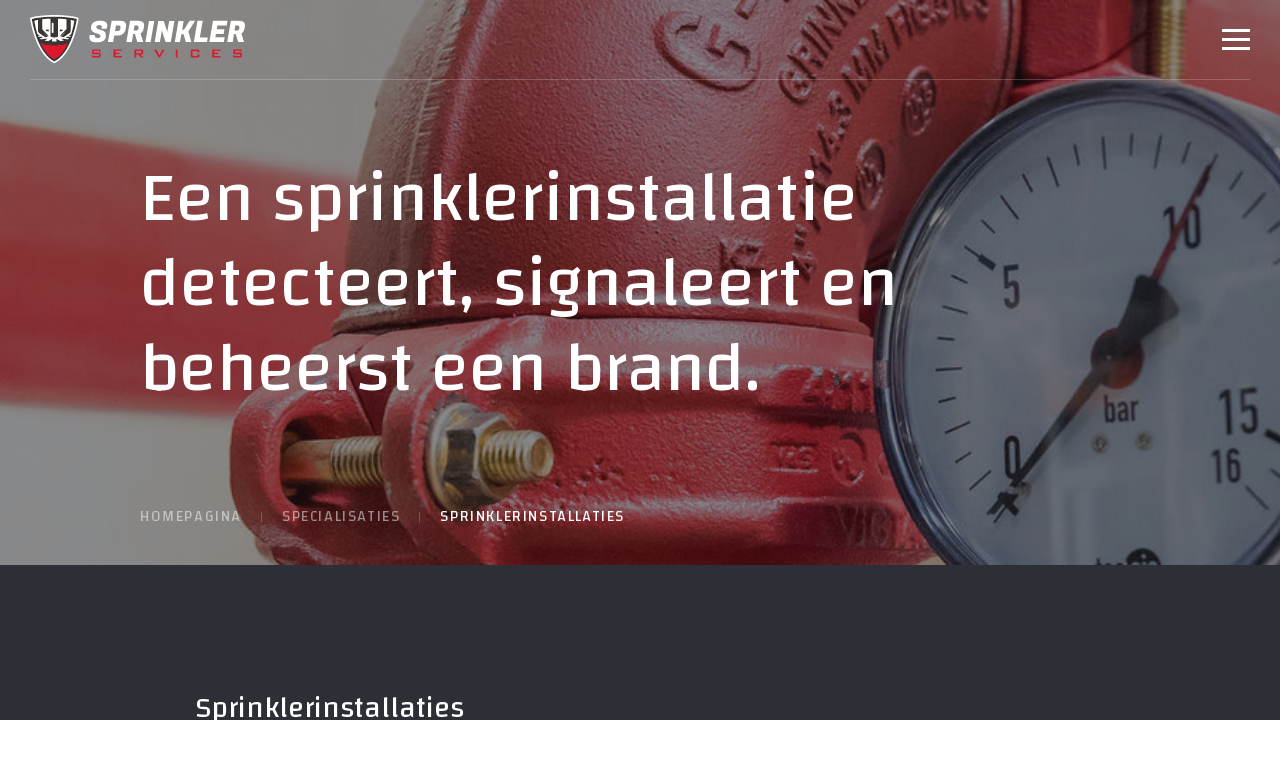

--- FILE ---
content_type: text/html; charset=UTF-8
request_url: https://www.sprinklerservices.nl/specialisaties/sprinklerinstallaties
body_size: 3545
content:
<!doctype html>
<html lang="nl" class="no-js">
<head>
    <!-- Google Tag Manager -->
<script>(function(w,d,s,l,i){w[l]=w[l]||[];w[l].push({'gtm.start':
new Date().getTime(),event:'gtm.js'});var f=d.getElementsByTagName(s)[0],
j=d.createElement(s),dl=l!='dataLayer'?'&l='+l:'';j.async=true;j.src=
'https://www.googletagmanager.com/gtm.js?id='+i+dl;f.parentNode.insertBefore(j,f);
})(window,document,'script','dataLayer','GTM-P8NNN35');</script>
<!-- End Google Tag Manager -->
    <script>document.documentElement.classList.remove('no-js');</script>

    <meta charset="utf-8">
<title>Sprinklerinstallaties | Sprinkler Services</title>
<meta name="viewport" content="width=device-width, initial-scale=1, minimum-scale=1,user-scalable=yes" />
<meta name="Robots" content="index, all, follow" />
<meta name="Revisit-after" content="7 days">
<link rel="alternate" href="https://www.sprinklerservices.nl/specialisaties/sprinklerinstallaties" hreflang="nl">
<link rel="alternate" href="https://www.sprinklerservices.nl/specialisaties/sprinklerinstallaties" hreflang="x-default">
    <meta property="og:title" content="Sprinklerinstallaties"/>
    <meta property="og:description" content=""/>
    <meta property="og:url" content="https://www.sprinklerservices.nl//specialisaties/sprinklerinstallaties"/>
    <meta property="og:site_name" content="Sprinkler Services"/>

            <meta property="og:image" content="https://www.sprinklerservices.nl//imgs/logo.png"/>
    
    <meta property="og:type" content="website"/>
    <meta property="og:street_address" content="Lorentzstraat 4A"/>
    <meta property="og:postal_code" content="1821BR"/>
    <meta property="og:email" content="info@sprinklerservices.nl"/>
    <meta property="og:phone_number" content="+31 (0) 72 58 24 669"/>
    <meta property="og:website" content="https://www.sprinklerservices.nl/"/>
    <meta property="og:locale" content="nl"/>


        <meta name="twitter:card" content="summary"/>
    <meta name="twitter:title" content="Sprinklerinstallaties"/>
    
    <link href="/imgs/favicon.png" rel="icon" sizes="100x100">

    <meta name="viewport" content="user-scalable=no, width=device-width, initial-scale=1.0" />
    <link href="https://fonts.googleapis.com/css?family=Changa:300,400,500,600|Roboto:300,700" rel="stylesheet">

    <link rel="stylesheet" href="/cache/scriptspeeder/css_4e8ed6cc1c4bdcd41600c1f1650b42ee_3ea17df86511fa80b4eddfb1f823ef91.css" type="text/css"  />
<link rel="canonical" href="https://www.sprinklerservices.nl/specialisaties/sprinklerinstallaties" />

</head>
<body class="template--7">
<!-- Google Tag Manager (noscript) -->
<noscript><iframe src="https://www.googletagmanager.com/ns.html?id=GTM-P8NNN35"
height="0" width="0" style="display:none;visibility:hidden"></iframe></noscript>
<!-- End Google Tag Manager (noscript) -->
    <header class="header">
    <div class="header__inner">
        <div class="header__main">
            <a href="/"  class="header__logo">
                <img src="/imgs/logo.svg" alt="Sprinkler Services">
            </a>
            <nav class="header__nav">
                <ul>
                                            <li class="">
                            <a href="/specialisaties">Specialisaties</a>
                        </li>
                                                <li class="">
                            <a href="/service">Service</a>
                        </li>
                                                <li class="">
                            <a href="/projecten">Projecten</a>
                        </li>
                                                <li class="">
                            <a href="/over-ons">Over ons</a>
                        </li>
                                                <li class="">
                            <a href="/contact">Contact</a>
                        </li>
                                        </ul>
            </nav>
            <a href="#" class="mobilemenu__hamburger js-mm-toggle">
                <span></span>
                <span></span>
                <span></span>
            </a>
        </div>
        <div class="header__side">
            <div class="header__phone">
                <a href="tel:+31 (0) 72 58 24 669"><span class="icon icon-phone"></span>+31 (0) 72 58 24 669</a>
            </div>
            <div class="header__cta">
                <a href="/offerte-aanvragen" class="btn">Offerte aanvragen</a>
            </div>
        </div>
    </div>

</header><div class="mm-bg js-mm-close"></div>
<div class="mm-menu">

    <a href="/" class="mm-menu__logo"><img src="/imgs/logo__small.svg" alt="Sprinkler Services"/></a>
    <a href="#" class="mm-menu__close js-mm-close"><span class="icon icon-cross"></span></a>

    <ul>
                    <li><a href="/specialisaties" class="is-active">Specialisaties</a></li>
                        <li><a href="/service" class="">Service</a></li>
                        <li><a href="/projecten" class="">Projecten</a></li>
                        <li><a href="/over-ons" class="">Over ons</a></li>
                        <li><a href="/contact" class="">Contact</a></li>
                    <li><a href="/offerte-aanvragen">Offerte aanvragen</a></li>
        <li><a href="tel:+31 (0) 72 58 24 669" class="phone"><span class="icon icon-phone"></span>+31 (0) 72 58 24 669</a></li>
    </ul>

</div>

    <div class="header-minimal" style="background-image: url('/media-resize/58481d8271c764c6f8c6dcab6dafe705/header-specialisaties.jpg');">
    <div class="container">
        <h1 class="header-minimal__content">Een sprinklerinstallatie detecteert, signaleert en beheerst een brand.</h1>

        <div class="header-minimal__path">
            
<span><a href="/">Homepagina</a></span><span><span><a href="/specialisaties">Specialisaties</a></span><span class="last">Sprinklerinstallaties</span></span>        </div>
    </div>
</div>

    <div class="intro">
        <div class="intro__inner">

            <div class="intro__left">
                <h2>Sprinklerinstallaties</h2>
                <p>Breekt er brand uit in uw bedrijfspand of woningcomplex? Dan zorgt een sprinklerinstallatie ervoor dat het vuur onder controle blijft. Het systeem detecteert, signaleert en beheerst een beginnende brand.&nbsp;Tegelijkertijd worden hete gassen gekoeld en blijft waterschade zoveel mogelijk beperkt. Het is dan ook een zeer effectieve vorm van brandbestrijding.</p>            </div>
            <div class="intro__right">
                <span class="intro__right-title">Vraag een offerte aan</span>
                <p>Uw project is onze uitdaging. </p>
                <a href="/offerte-aanvragen" class="btn btn--red-bg">Aanvragen</a>
            </div>

        </div>
    </div>
    
<div class="content content--specialty">
    <div class="content__inner">

        <div class="content__left js-custom-scroll">
            <div class="content__left-inner">
                <h2 class="content__title">Een sprinklerinstallatie bestaat uit leidingen, met daarop sprinklers gemonteerd. </h2>
                <p>Als de temperatuur in de ruimte een vastgesteld niveau overschrijdt, springt de smeltzekering van de sprinklers uit elkaar. Vervolgens stroomt het water uit de leidingen op een spreiplaat en wordt het over de volledige ruimte verspreid.&nbsp;</p>
<p>Doordat er aan het begin van het leidingnet water stroomt, detecteert het alarmsysteem dat er brand is in het gebouw. Daardoor worden aanwezigen direct op de hoogte gesteld van de brand. Ook treedt vervolgens de ontruimingsinstallatie in werking.&nbsp;</p>
<p><strong>De installatie van een sprinklersysteem vraagt om een zorgvuldige aanpak.&nbsp;</strong></p>
<p>Sprinkler Services heeft deze expertise in huis. Ons gecertificeerde personeel beschikt over de benodigde kennis en vaardigheden om uw gebouw brandveilig te maken.</p>
<p>&nbsp;</p>
                            </div>
        </div>
        <div class="content__right">
            
            <div class="content__gallery js-slider--gallery-max-height">
                <div class="swiper-wrapper">
                                            <div class="swiper-slide">
                            <img src="/media-resize/63e5ba1852164a38b948051cd30e8a65/sprinklerinstallaties.jpg">
                        </div>
                                                <div class="swiper-slide">
                            <img src="/media-resize/a39eb4472918b807d842445a0b8814e0/sprinklerinstallaties-2.jpg">
                        </div>
                                        </div>

                <div class="swiper-pagination"></div>

                <div class="swiper-button-prev"></div>
                <div class="swiper-button-next"></div>
            </div>

        </div>

    </div>
</div>

    <div class="benefits">
        <div class="container">
            <div class="benefits__inner">
                <div class="benefits__image" style="background-image: url(/media-resize/9d6f22bff6a69654cd86dad99784e795/maatwerk-installaties-1.jpg);"></div>

                <div class="benefits__content">
                    <div>
                        <h4>Wij realiseren een maatwerkinstallatie in uw (bedrijfs)pand. </h4>
                        <p>Sprinkler Services B.V. heeft alle disciplines in huis. Ons team van (leidinggevende) monteurs, engineers, montageleiders, projectmanagers en werkvoorbereiders werkt aan specialistische oplossingen door heel Nederland.</p>                                                    <a href="/offerte-aanvragen" class="btn">Offerte aanvragen</a>
                                                </div>
                </div>

                <div class="benefits__right">
                                                                    <div class="benefits__block">
                                <span class="benefits__block-title">
                                    Onze voordelen                                </span>

                            <ul>
                                                                    <li>Wij werken volgens de laatste veiligheidsnormen. </li>
                                                                        <li>Gecertificeerd team met specialistische kennis. </li>
                                                                        <li>Flexibele bedrijfsvoering en vlotte doorlooptijd. </li>
                                                                        <li>Wij denken mee op operationeel niveau. </li>
                                                                </ul>
                        </div>
                                                                </div>

            </div>


            <div class="benefits__block-placeholder">
                                        <div class="benefits__block">
                                <span class="benefits__block-title">
                                    Onze voordelen                                </span>

                            <ul>
                                                                    <li>Wij werken volgens de laatste veiligheidsnormen. </li>
                                                                        <li>Gecertificeerd team met specialistische kennis. </li>
                                                                        <li>Flexibele bedrijfsvoering en vlotte doorlooptijd. </li>
                                                                        <li>Wij denken mee op operationeel niveau. </li>
                                                                </ul>
                        </div>
                                    </div>
        </div>
    </div>
    
<div class="projects-cta" style="background-image: url(/media-resize/de48ceacacd49ae5292cceaf1cae10f5/slider-1.jpg)">
    <div class="container">
        <div class="projects-cta__content">
            <span class="projects-cta__subtitle">Onze projecten</span>
            <h4 class="projects-cta__title">Complexe installaties zien wij als onze expertise. </h4>
            <a href="/projecten" class="btn projects-cta__btn">Bekijk projecten</a>
        </div>
    </div>
</div>
    <footer class="footer">
    <div class="container">
        <div class="footer__inner">

            <div class="footer__item">
                                <h4>Algemeen</h4>
                <ul>
                                            <li>
                            <a href="/over-ons">Over ons</a>
                        </li>
                                                <li>
                            <a href="/service">Service en onderhoud</a>
                        </li>
                                                <li>
                            <a href="/projecten">Projecten</a>
                        </li>
                                                <li>
                            <a href="/offerte-aanvragen">Offerte aanvragen</a>
                        </li>
                                                <li>
                            <a href="/contact">Contact opnemen</a>
                        </li>
                                                <li>
                            <a href="/vacatures">Vacatures</a>
                        </li>
                                        </ul>
            </div>

            <div class="footer__item">
                                <h4>Specialisaties</h4>
                <ul>
                                            <li>
                            <a href="/specialisaties/sprinklerinstallaties">Sprinklerinstallaties</a>
                        </li>
                                                <li>
                            <a href="/specialisaties/watermist">Watermist</a>
                        </li>
                                                <li>
                            <a href="/specialisaties/blusgasinstallaties">Blusgasinstallaties</a>
                        </li>
                                                <li>
                            <a href="/specialisaties/schuiminstallaties">Schuiminstallaties</a>
                        </li>
                                                <li>
                            <a href="/specialisaties/droge-blusleidingen">Blusleidingen</a>
                        </li>
                                                <li>
                            <a href="/specialisaties/brandwachten">Brandwachten</a>
                        </li>
                                        </ul>
            </div>

            <div class="footer__item footer-contact">
                <h4>Contact</h4>
                <ul>
                    <li>Sprinkler Services</li>
                    <li>Lorentzstraat 4A</li>
                    <li>1821BR Alkmaar</li>
                    <li><a href="tel:+31 (0) 72 58 24 669">+31 (0) 72 58 24 669</a></li>
                    <li><a href="mailto:info@sprinklerservices.nl">info@sprinklerservices.nl</a></li>
                </ul>
            </div>

            <div class="footer__item">
                <div class="footer__offerte">
                    <h4>Vraag een offerte aan</h4>
                    <p>Wij hebben ervaring met complexe </br> vraagstukken op operationeel niveau.</p>
                    <a href="/offerte-aanvragen" class="btn btn--red-bg">Aanvragen</a>
                </div>
            </div>

        </div>
    </div>
</footer>

<div class="footer-bottom">
    <img src="/imgs/logo__small.svg">
    <span>&copy; Sprinkler Services</span>
    <a href="/disclaimer-copyright">Disclaimer & copyright</a>
    <a href="/sitemap">Sitemap</a>
    <a href="https://www.webvalue.nl" target="_blank ">Website door Webvalue</a>
    <span class="js-scrollup footer-bottom__to-top"><span>Terug naar boven</span><span class="icon icon-arrow"></span></span>
</div>
    <script type="text/javascript" src="/cache/scriptspeeder/js_8cf3bb293ece499f19887df7db1eb0ab_9e2c92b7b54342f4245e7c9c54b12ddc.js"></script>
    <script async src="https://www.googletagmanager.com/gtag/js?id=UA-145151413-1"></script>
<script>
  window.dataLayer = window.dataLayer || [];
  function gtag(){dataLayer.push(arguments);}
  gtag('js', new Date());

  gtag('config', 'UA-145151413-1', { 'anonymize_ip': true });
</script>
<script type="text/javascript"  src="/frontend/js/AdvancedMetric.min.js"></script><script>var maxUploadSize = 2097152;var uploadSizeAlert = "Bestand is te groot. Maximale bestandsgrootte is ";</script><script type="text/javascript" src="/frontend/js/webform.min.js"></script></body>
</html>

--- FILE ---
content_type: text/css
request_url: https://www.sprinklerservices.nl/cache/scriptspeeder/css_4e8ed6cc1c4bdcd41600c1f1650b42ee_3ea17df86511fa80b4eddfb1f823ef91.css
body_size: 15907
content:
.swiper-container{margin:0
auto;position:relative;overflow:hidden;list-style:none;padding:0;z-index:1}.swiper-container-no-flexbox .swiper-slide{float:left}.swiper-container-vertical>.swiper-wrapper{-webkit-box-orient:vertical;-webkit-box-direction:normal;-webkit-flex-direction:column;-ms-flex-direction:column;flex-direction:column}.swiper-wrapper{position:relative;width:100%;height:100%;z-index:1;display:-webkit-box;display:-webkit-flex;display:-ms-flexbox;display:flex;-webkit-transition-property:-webkit-transform;transition-property:-webkit-transform;-o-transition-property:transform;transition-property:transform;transition-property:transform, -webkit-transform;-webkit-box-sizing:content-box;box-sizing:content-box}.swiper-container-android .swiper-slide,.swiper-wrapper{-webkit-transform:translate3d(0px, 0, 0);transform:translate3d(0px, 0, 0)}.swiper-container-multirow>.swiper-wrapper{-webkit-flex-wrap:wrap;-ms-flex-wrap:wrap;flex-wrap:wrap}.swiper-container-free-mode>.swiper-wrapper{-webkit-transition-timing-function:ease-out;-o-transition-timing-function:ease-out;transition-timing-function:ease-out;margin:0
auto}.swiper-slide{-webkit-flex-shrink:0;-ms-flex-negative:0;flex-shrink:0;width:100%;height:100%;position:relative;-webkit-transition-property:-webkit-transform;transition-property:-webkit-transform;-o-transition-property:transform;transition-property:transform;transition-property:transform, -webkit-transform}.swiper-slide-invisible-blank{visibility:hidden}.swiper-container-autoheight,
.swiper-container-autoheight .swiper-slide{height:auto}.swiper-container-autoheight .swiper-wrapper{-webkit-box-align:start;-webkit-align-items:flex-start;-ms-flex-align:start;align-items:flex-start;-webkit-transition-property:height, -webkit-transform;transition-property:height, -webkit-transform;-o-transition-property:transform, height;transition-property:transform, height;transition-property:transform, height, -webkit-transform}.swiper-container-3d{-webkit-perspective:1200px;perspective:1200px}.swiper-container-3d .swiper-wrapper,
.swiper-container-3d .swiper-slide,
.swiper-container-3d .swiper-slide-shadow-left,
.swiper-container-3d .swiper-slide-shadow-right,
.swiper-container-3d .swiper-slide-shadow-top,
.swiper-container-3d .swiper-slide-shadow-bottom,
.swiper-container-3d .swiper-cube-shadow{-webkit-transform-style:preserve-3d;transform-style:preserve-3d}.swiper-container-3d .swiper-slide-shadow-left,
.swiper-container-3d .swiper-slide-shadow-right,
.swiper-container-3d .swiper-slide-shadow-top,
.swiper-container-3d .swiper-slide-shadow-bottom{position:absolute;left:0;top:0;width:100%;height:100%;pointer-events:none;z-index:10}.swiper-container-3d .swiper-slide-shadow-left{background-image:-webkit-gradient(linear, right top, left top, from(rgba(0, 0, 0, 0.5)), to(rgba(0, 0, 0, 0)));background-image:-webkit-linear-gradient(right, rgba(0, 0, 0, 0.5), rgba(0, 0, 0, 0));background-image:-o-linear-gradient(right, rgba(0, 0, 0, 0.5), rgba(0, 0, 0, 0));background-image:linear-gradient(to left, rgba(0, 0, 0, 0.5), rgba(0, 0, 0, 0))}.swiper-container-3d .swiper-slide-shadow-right{background-image:-webkit-gradient(linear, left top, right top, from(rgba(0, 0, 0, 0.5)), to(rgba(0, 0, 0, 0)));background-image:-webkit-linear-gradient(left, rgba(0, 0, 0, 0.5), rgba(0, 0, 0, 0));background-image:-o-linear-gradient(left, rgba(0, 0, 0, 0.5), rgba(0, 0, 0, 0));background-image:linear-gradient(to right, rgba(0, 0, 0, 0.5), rgba(0, 0, 0, 0))}.swiper-container-3d .swiper-slide-shadow-top{background-image:-webkit-gradient(linear, left bottom, left top, from(rgba(0, 0, 0, 0.5)), to(rgba(0, 0, 0, 0)));background-image:-webkit-linear-gradient(bottom, rgba(0, 0, 0, 0.5), rgba(0, 0, 0, 0));background-image:-o-linear-gradient(bottom, rgba(0, 0, 0, 0.5), rgba(0, 0, 0, 0));background-image:linear-gradient(to top, rgba(0, 0, 0, 0.5), rgba(0, 0, 0, 0))}.swiper-container-3d .swiper-slide-shadow-bottom{background-image:-webkit-gradient(linear, left top, left bottom, from(rgba(0, 0, 0, 0.5)), to(rgba(0, 0, 0, 0)));background-image:-webkit-linear-gradient(top, rgba(0, 0, 0, 0.5), rgba(0, 0, 0, 0));background-image:-o-linear-gradient(top, rgba(0, 0, 0, 0.5), rgba(0, 0, 0, 0));background-image:linear-gradient(to bottom, rgba(0, 0, 0, 0.5), rgba(0, 0, 0, 0))}.swiper-container-wp8-horizontal,.swiper-container-wp8-horizontal>.swiper-wrapper{-ms-touch-action:pan-y;touch-action:pan-y}.swiper-container-wp8-vertical,.swiper-container-wp8-vertical>.swiper-wrapper{-ms-touch-action:pan-x;touch-action:pan-x}.swiper-button-prev,.swiper-button-next{position:absolute;top:50%;width:27px;height:44px;margin-top:-22px;z-index:10;cursor:pointer;background-size:27px 44px;background-position:center;background-repeat:no-repeat}.swiper-button-prev.swiper-button-disabled,.swiper-button-next.swiper-button-disabled{opacity:0.35;cursor:auto;pointer-events:none}.swiper-button-prev,
.swiper-container-rtl .swiper-button-next{background-image:url("data:image/svg+xml;charset=utf-8,%3Csvg%20xmlns%3D'http%3A%2F%2Fwww.w3.org%2F2000%2Fsvg'%20viewBox%3D'0%200%2027%2044'%3E%3Cpath%20d%3D'M0%2C22L22%2C0l2.1%2C2.1L4.2%2C22l19.9%2C19.9L22%2C44L0%2C22L0%2C22L0%2C22z'%20fill%3D'%23007aff'%2F%3E%3C%2Fsvg%3E");left:10px;right:auto}.swiper-button-next,
.swiper-container-rtl .swiper-button-prev{background-image:url("data:image/svg+xml;charset=utf-8,%3Csvg%20xmlns%3D'http%3A%2F%2Fwww.w3.org%2F2000%2Fsvg'%20viewBox%3D'0%200%2027%2044'%3E%3Cpath%20d%3D'M27%2C22L27%2C22L5%2C44l-2.1-2.1L22.8%2C22L2.9%2C2.1L5%2C0L27%2C22L27%2C22z'%20fill%3D'%23007aff'%2F%3E%3C%2Fsvg%3E");right:10px;left:auto}.swiper-button-prev.swiper-button-white,
.swiper-container-rtl .swiper-button-next.swiper-button-white{background-image:url("data:image/svg+xml;charset=utf-8,%3Csvg%20xmlns%3D'http%3A%2F%2Fwww.w3.org%2F2000%2Fsvg'%20viewBox%3D'0%200%2027%2044'%3E%3Cpath%20d%3D'M0%2C22L22%2C0l2.1%2C2.1L4.2%2C22l19.9%2C19.9L22%2C44L0%2C22L0%2C22L0%2C22z'%20fill%3D'%23ffffff'%2F%3E%3C%2Fsvg%3E")}.swiper-button-next.swiper-button-white,
.swiper-container-rtl .swiper-button-prev.swiper-button-white{background-image:url("data:image/svg+xml;charset=utf-8,%3Csvg%20xmlns%3D'http%3A%2F%2Fwww.w3.org%2F2000%2Fsvg'%20viewBox%3D'0%200%2027%2044'%3E%3Cpath%20d%3D'M27%2C22L27%2C22L5%2C44l-2.1-2.1L22.8%2C22L2.9%2C2.1L5%2C0L27%2C22L27%2C22z'%20fill%3D'%23ffffff'%2F%3E%3C%2Fsvg%3E")}.swiper-button-prev.swiper-button-black,
.swiper-container-rtl .swiper-button-next.swiper-button-black{background-image:url("data:image/svg+xml;charset=utf-8,%3Csvg%20xmlns%3D'http%3A%2F%2Fwww.w3.org%2F2000%2Fsvg'%20viewBox%3D'0%200%2027%2044'%3E%3Cpath%20d%3D'M0%2C22L22%2C0l2.1%2C2.1L4.2%2C22l19.9%2C19.9L22%2C44L0%2C22L0%2C22L0%2C22z'%20fill%3D'%23000000'%2F%3E%3C%2Fsvg%3E")}.swiper-button-next.swiper-button-black,
.swiper-container-rtl .swiper-button-prev.swiper-button-black{background-image:url("data:image/svg+xml;charset=utf-8,%3Csvg%20xmlns%3D'http%3A%2F%2Fwww.w3.org%2F2000%2Fsvg'%20viewBox%3D'0%200%2027%2044'%3E%3Cpath%20d%3D'M27%2C22L27%2C22L5%2C44l-2.1-2.1L22.8%2C22L2.9%2C2.1L5%2C0L27%2C22L27%2C22z'%20fill%3D'%23000000'%2F%3E%3C%2Fsvg%3E")}.swiper-button-lock{display:none}.swiper-pagination{position:absolute;text-align:center;-webkit-transition:300ms opacity;-o-transition:300ms opacity;transition:300ms opacity;-webkit-transform:translate3d(0, 0, 0);transform:translate3d(0, 0, 0);z-index:10}.swiper-pagination.swiper-pagination-hidden{opacity:0}.swiper-pagination-fraction,.swiper-pagination-custom,.swiper-container-horizontal>.swiper-pagination-bullets{bottom:10px;left:0;width:100%}.swiper-pagination-bullets-dynamic{overflow:hidden;font-size:0}.swiper-pagination-bullets-dynamic .swiper-pagination-bullet{-webkit-transform:scale(0.33);-ms-transform:scale(0.33);transform:scale(0.33);position:relative}.swiper-pagination-bullets-dynamic .swiper-pagination-bullet-active{-webkit-transform:scale(1);-ms-transform:scale(1);transform:scale(1)}.swiper-pagination-bullets-dynamic .swiper-pagination-bullet-active-main{-webkit-transform:scale(1);-ms-transform:scale(1);transform:scale(1)}.swiper-pagination-bullets-dynamic .swiper-pagination-bullet-active-prev{-webkit-transform:scale(0.66);-ms-transform:scale(0.66);transform:scale(0.66)}.swiper-pagination-bullets-dynamic .swiper-pagination-bullet-active-prev-prev{-webkit-transform:scale(0.33);-ms-transform:scale(0.33);transform:scale(0.33)}.swiper-pagination-bullets-dynamic .swiper-pagination-bullet-active-next{-webkit-transform:scale(0.66);-ms-transform:scale(0.66);transform:scale(0.66)}.swiper-pagination-bullets-dynamic .swiper-pagination-bullet-active-next-next{-webkit-transform:scale(0.33);-ms-transform:scale(0.33);transform:scale(0.33)}.swiper-pagination-bullet{width:8px;height:8px;display:inline-block;border-radius:100%;background:#000;opacity:0.2}button.swiper-pagination-bullet{border:none;margin:0;padding:0;-webkit-box-shadow:none;box-shadow:none;-webkit-appearance:none;-moz-appearance:none;appearance:none}.swiper-pagination-clickable .swiper-pagination-bullet{cursor:pointer}.swiper-pagination-bullet-active{opacity:1;background:#007aff}.swiper-container-vertical>.swiper-pagination-bullets{right:10px;top:50%;-webkit-transform:translate3d(0px, -50%, 0);transform:translate3d(0px, -50%, 0)}.swiper-container-vertical > .swiper-pagination-bullets .swiper-pagination-bullet{margin:6px
0;display:block}.swiper-container-vertical>.swiper-pagination-bullets.swiper-pagination-bullets-dynamic{top:50%;-webkit-transform:translateY(-50%);-ms-transform:translateY(-50%);transform:translateY(-50%);width:8px}.swiper-container-vertical > .swiper-pagination-bullets.swiper-pagination-bullets-dynamic .swiper-pagination-bullet{display:inline-block;-webkit-transition:200ms top, 200ms -webkit-transform;transition:200ms top, 200ms -webkit-transform;-o-transition:200ms transform, 200ms top;transition:200ms transform, 200ms top;transition:200ms transform, 200ms top, 200ms -webkit-transform}.swiper-container-horizontal > .swiper-pagination-bullets .swiper-pagination-bullet{margin:0
4px}.swiper-container-horizontal>.swiper-pagination-bullets.swiper-pagination-bullets-dynamic{left:50%;-webkit-transform:translateX(-50%);-ms-transform:translateX(-50%);transform:translateX(-50%);white-space:nowrap}.swiper-container-horizontal > .swiper-pagination-bullets.swiper-pagination-bullets-dynamic .swiper-pagination-bullet{-webkit-transition:200ms left, 200ms -webkit-transform;transition:200ms left, 200ms -webkit-transform;-o-transition:200ms transform, 200ms left;transition:200ms transform, 200ms left;transition:200ms transform, 200ms left, 200ms -webkit-transform}.swiper-container-horizontal.swiper-container-rtl > .swiper-pagination-bullets-dynamic .swiper-pagination-bullet{-webkit-transition:200ms right, 200ms -webkit-transform;transition:200ms right, 200ms -webkit-transform;-o-transition:200ms transform, 200ms right;transition:200ms transform, 200ms right;transition:200ms transform, 200ms right, 200ms -webkit-transform}.swiper-pagination-progressbar{background:rgba(0, 0, 0, 0.25);position:absolute}.swiper-pagination-progressbar .swiper-pagination-progressbar-fill{background:#007aff;position:absolute;left:0;top:0;width:100%;height:100%;-webkit-transform:scale(0);-ms-transform:scale(0);transform:scale(0);-webkit-transform-origin:left top;-ms-transform-origin:left top;transform-origin:left top}.swiper-container-rtl .swiper-pagination-progressbar .swiper-pagination-progressbar-fill{-webkit-transform-origin:right top;-ms-transform-origin:right top;transform-origin:right top}.swiper-container-horizontal>.swiper-pagination-progressbar,.swiper-container-vertical>.swiper-pagination-progressbar.swiper-pagination-progressbar-opposite{width:100%;height:4px;left:0;top:0}.swiper-container-vertical>.swiper-pagination-progressbar,.swiper-container-horizontal>.swiper-pagination-progressbar.swiper-pagination-progressbar-opposite{width:4px;height:100%;left:0;top:0}.swiper-pagination-white .swiper-pagination-bullet-active{background:#fff}.swiper-pagination-progressbar.swiper-pagination-white{background:rgba(255, 255, 255, 0.25)}.swiper-pagination-progressbar.swiper-pagination-white .swiper-pagination-progressbar-fill{background:#fff}.swiper-pagination-black .swiper-pagination-bullet-active{background:#000}.swiper-pagination-progressbar.swiper-pagination-black{background:rgba(0, 0, 0, 0.25)}.swiper-pagination-progressbar.swiper-pagination-black .swiper-pagination-progressbar-fill{background:#000}.swiper-pagination-lock{display:none}.swiper-scrollbar{border-radius:10px;position:relative;-ms-touch-action:none;background:rgba(0, 0, 0, 0.1)}.swiper-container-horizontal>.swiper-scrollbar{position:absolute;left:1%;bottom:3px;z-index:50;height:5px;width:98%}.swiper-container-vertical>.swiper-scrollbar{position:absolute;right:3px;top:1%;z-index:50;width:5px;height:98%}.swiper-scrollbar-drag{height:100%;width:100%;position:relative;background:rgba(0, 0, 0, 0.5);border-radius:10px;left:0;top:0}.swiper-scrollbar-cursor-drag{cursor:move}.swiper-scrollbar-lock{display:none}.swiper-zoom-container{width:100%;height:100%;display:-webkit-box;display:-webkit-flex;display:-ms-flexbox;display:flex;-webkit-box-pack:center;-webkit-justify-content:center;-ms-flex-pack:center;justify-content:center;-webkit-box-align:center;-webkit-align-items:center;-ms-flex-align:center;align-items:center;text-align:center}.swiper-zoom-container>img,.swiper-zoom-container>svg,.swiper-zoom-container>canvas{max-width:100%;max-height:100%;-o-object-fit:contain;object-fit:contain}.swiper-slide-zoomed{cursor:move}.swiper-lazy-preloader{width:42px;height:42px;position:absolute;left:50%;top:50%;margin-left:-21px;margin-top:-21px;z-index:10;-webkit-transform-origin:50%;-ms-transform-origin:50%;transform-origin:50%;-webkit-animation:swiper-preloader-spin 1s steps(12, end) infinite;animation:swiper-preloader-spin 1s steps(12, end) infinite}.swiper-lazy-preloader:after{display:block;content:'';width:100%;height:100%;background-image:url("data:image/svg+xml;charset=utf-8,%3Csvg%20viewBox%3D'0%200%20120%20120'%20xmlns%3D'http%3A%2F%2Fwww.w3.org%2F2000%2Fsvg'%20xmlns%3Axlink%3D'http%3A%2F%2Fwww.w3.org%2F1999%2Fxlink'%3E%3Cdefs%3E%3Cline%20id%3D'l'%20x1%3D'60'%20x2%3D'60'%20y1%3D'7'%20y2%3D'27'%20stroke%3D'%236c6c6c'%20stroke-width%3D'11'%20stroke-linecap%3D'round'%2F%3E%3C%2Fdefs%3E%3Cg%3E%3Cuse%20xlink%3Ahref%3D'%23l'%20opacity%3D'.27'%2F%3E%3Cuse%20xlink%3Ahref%3D'%23l'%20opacity%3D'.27'%20transform%3D'rotate(30%2060%2C6")'%2F%3E%3Cuse%20xlink%3Ahref%3D'%23l'%20opacity%3D'.27'%20transform%3D'rotate(60%2060%2C60)'%2F%3E%3Cuse%20xlink%3Ahref%3D'%23l'%20opacity%3D'.27'%20transform%3D'rotate(90%2060%2C60)'%2F%3E%3Cuse%20xlink%3Ahref%3D'%23l'%20opacity%3D'.27'%20transform%3D'rotate(120%2060%2C60)'%2F%3E%3Cuse%20xlink%3Ahref%3D'%23l'%20opacity%3D'.27'%20transform%3D'rotate(150%2060%2C60)'%2F%3E%3Cuse%20xlink%3Ahref%3D'%23l'%20opacity%3D'.37'%20transform%3D'rotate(180%2060%2C60)'%2F%3E%3Cuse%20xlink%3Ahref%3D'%23l'%20opacity%3D'.46'%20transform%3D'rotate(210%2060%2C60)'%2F%3E%3Cuse%20xlink%3Ahref%3D'%23l'%20opacity%3D'.56'%20transform%3D'rotate(240%2060%2C60)'%2F%3E%3Cuse%20xlink%3Ahref%3D'%23l'%20opacity%3D'.66'%20transform%3D'rotate(270%2060%2C60)'%2F%3E%3Cuse%20xlink%3Ahref%3D'%23l'%20opacity%3D'.75'%20transform%3D'rotate(300%2060%2C60)'%2F%3E%3Cuse%20xlink%3Ahref%3D'%23l'%20opacity%3D'.85'%20transform%3D'rotate(330%2060%2C60)'%2F%3E%3C%2Fg%3E%3C%2Fsvg%3E");background-position:50%;background-size:100%;background-repeat:no-repeat}.swiper-lazy-preloader-white:after{background-image:url("data:image/svg+xml;charset=utf-8,%3Csvg%20viewBox%3D'0%200%20120%20120'%20xmlns%3D'http%3A%2F%2Fwww.w3.org%2F2000%2Fsvg'%20xmlns%3Axlink%3D'http%3A%2F%2Fwww.w3.org%2F1999%2Fxlink'%3E%3Cdefs%3E%3Cline%20id%3D'l'%20x1%3D'60'%20x2%3D'60'%20y1%3D'7'%20y2%3D'27'%20stroke%3D'%23fff'%20stroke-width%3D'11'%20stroke-linecap%3D'round'%2F%3E%3C%2Fdefs%3E%3Cg%3E%3Cuse%20xlink%3Ahref%3D'%23l'%20opacity%3D'.27'%2F%3E%3Cuse%20xlink%3Ahref%3D'%23l'%20opacity%3D'.27'%20transform%3D'rotate(30%2060%2C6")'%2F%3E%3Cuse%20xlink%3Ahref%3D'%23l'%20opacity%3D'.27'%20transform%3D'rotate(60%2060%2C60)'%2F%3E%3Cuse%20xlink%3Ahref%3D'%23l'%20opacity%3D'.27'%20transform%3D'rotate(90%2060%2C60)'%2F%3E%3Cuse%20xlink%3Ahref%3D'%23l'%20opacity%3D'.27'%20transform%3D'rotate(120%2060%2C60)'%2F%3E%3Cuse%20xlink%3Ahref%3D'%23l'%20opacity%3D'.27'%20transform%3D'rotate(150%2060%2C60)'%2F%3E%3Cuse%20xlink%3Ahref%3D'%23l'%20opacity%3D'.37'%20transform%3D'rotate(180%2060%2C60)'%2F%3E%3Cuse%20xlink%3Ahref%3D'%23l'%20opacity%3D'.46'%20transform%3D'rotate(210%2060%2C60)'%2F%3E%3Cuse%20xlink%3Ahref%3D'%23l'%20opacity%3D'.56'%20transform%3D'rotate(240%2060%2C60)'%2F%3E%3Cuse%20xlink%3Ahref%3D'%23l'%20opacity%3D'.66'%20transform%3D'rotate(270%2060%2C60)'%2F%3E%3Cuse%20xlink%3Ahref%3D'%23l'%20opacity%3D'.75'%20transform%3D'rotate(300%2060%2C60)'%2F%3E%3Cuse%20xlink%3Ahref%3D'%23l'%20opacity%3D'.85'%20transform%3D'rotate(330%2060%2C60)'%2F%3E%3C%2Fg%3E%3C%2Fsvg%3E")}@-webkit-keyframes swiper-preloader-spin{100%{-webkit-transform:rotate(360deg);transform:rotate(360deg)}}@keyframes swiper-preloader-spin{100%{-webkit-transform:rotate(360deg);transform:rotate(360deg)}}.swiper-container .swiper-notification{position:absolute;left:0;top:0;pointer-events:none;opacity:0;z-index:-1000}.swiper-container-fade.swiper-container-free-mode .swiper-slide{-webkit-transition-timing-function:ease-out;-o-transition-timing-function:ease-out;transition-timing-function:ease-out}.swiper-container-fade .swiper-slide{pointer-events:none;-webkit-transition-property:opacity;-o-transition-property:opacity;transition-property:opacity}.swiper-container-fade .swiper-slide .swiper-slide{pointer-events:none}.swiper-container-fade .swiper-slide-active,
.swiper-container-fade .swiper-slide-active .swiper-slide-active{pointer-events:auto}.swiper-container-cube{overflow:visible}.swiper-container-cube .swiper-slide{pointer-events:none;-webkit-backface-visibility:hidden;backface-visibility:hidden;z-index:1;visibility:hidden;-webkit-transform-origin:0 0;-ms-transform-origin:0 0;transform-origin:0 0;width:100%;height:100%}.swiper-container-cube .swiper-slide .swiper-slide{pointer-events:none}.swiper-container-cube.swiper-container-rtl .swiper-slide{-webkit-transform-origin:100% 0;-ms-transform-origin:100% 0;transform-origin:100% 0}.swiper-container-cube .swiper-slide-active,
.swiper-container-cube .swiper-slide-active .swiper-slide-active{pointer-events:auto}.swiper-container-cube .swiper-slide-active,
.swiper-container-cube .swiper-slide-next,
.swiper-container-cube .swiper-slide-prev,
.swiper-container-cube .swiper-slide-next+.swiper-slide{pointer-events:auto;visibility:visible}.swiper-container-cube .swiper-slide-shadow-top,
.swiper-container-cube .swiper-slide-shadow-bottom,
.swiper-container-cube .swiper-slide-shadow-left,
.swiper-container-cube .swiper-slide-shadow-right{z-index:0;-webkit-backface-visibility:hidden;backface-visibility:hidden}.swiper-container-cube .swiper-cube-shadow{position:absolute;left:0;bottom:0px;width:100%;height:100%;background:#000;opacity:0.6;-webkit-filter:blur(50px);filter:blur(50px);z-index:0}.swiper-container-flip{overflow:visible}.swiper-container-flip .swiper-slide{pointer-events:none;-webkit-backface-visibility:hidden;backface-visibility:hidden;z-index:1}.swiper-container-flip .swiper-slide .swiper-slide{pointer-events:none}.swiper-container-flip .swiper-slide-active,
.swiper-container-flip .swiper-slide-active .swiper-slide-active{pointer-events:auto}.swiper-container-flip .swiper-slide-shadow-top,
.swiper-container-flip .swiper-slide-shadow-bottom,
.swiper-container-flip .swiper-slide-shadow-left,
.swiper-container-flip .swiper-slide-shadow-right{z-index:0;-webkit-backface-visibility:hidden;backface-visibility:hidden}.swiper-container-coverflow .swiper-wrapper{-ms-perspective:1200px}.mCustomScrollbar{-ms-touch-action:pinch-zoom;touch-action:pinch-zoom}.mCustomScrollbar.mCS_no_scrollbar,.mCustomScrollbar.mCS_touch_action{-ms-touch-action:auto;touch-action:auto}.mCustomScrollBox{position:relative;overflow:hidden;height:100%;max-width:100%;outline:none;direction:ltr}.mCSB_container{overflow:hidden;width:auto;height:auto}.mCSB_inside>.mCSB_container{margin-right:30px}.mCSB_container.mCS_no_scrollbar_y.mCS_y_hidden{margin-right:0}.mCS-dir-rtl>.mCSB_inside>.mCSB_container{margin-right:0;margin-left:30px}.mCS-dir-rtl>.mCSB_inside>.mCSB_container.mCS_no_scrollbar_y.mCS_y_hidden{margin-left:0}.mCSB_scrollTools{position:absolute;width:16px;height:auto;left:auto;top:0;right:0;bottom:0}.mCSB_outside+.mCSB_scrollTools{right:-26px}.mCS-dir-rtl>.mCSB_inside>.mCSB_scrollTools,.mCS-dir-rtl>.mCSB_outside+.mCSB_scrollTools{right:auto;left:0}.mCS-dir-rtl>.mCSB_outside+.mCSB_scrollTools{left:-26px}.mCSB_scrollTools
.mCSB_draggerContainer{position:absolute;top:0;left:0;bottom:0;right:0;height:auto}.mCSB_scrollTools a+.mCSB_draggerContainer{margin:20px
0}.mCSB_scrollTools
.mCSB_draggerRail{width:2px;height:100%;margin:0
auto;-webkit-border-radius:16px;-moz-border-radius:16px;border-radius:16px}.mCSB_scrollTools
.mCSB_dragger{cursor:pointer;width:100%;height:30px;z-index:1}.mCSB_scrollTools .mCSB_dragger
.mCSB_dragger_bar{position:relative;width:4px;height:100%;margin:0
auto;-webkit-border-radius:16px;-moz-border-radius:16px;border-radius:16px;text-align:center}.mCSB_scrollTools_vertical.mCSB_scrollTools_onDrag_expand .mCSB_dragger.mCSB_dragger_onDrag_expanded .mCSB_dragger_bar,
.mCSB_scrollTools_vertical.mCSB_scrollTools_onDrag_expand .mCSB_draggerContainer:hover .mCSB_dragger
.mCSB_dragger_bar{width:12px}.mCSB_scrollTools_vertical.mCSB_scrollTools_onDrag_expand .mCSB_dragger.mCSB_dragger_onDrag_expanded + .mCSB_draggerRail,
.mCSB_scrollTools_vertical.mCSB_scrollTools_onDrag_expand .mCSB_draggerContainer:hover
.mCSB_draggerRail{width:8px}.mCSB_scrollTools .mCSB_buttonUp,
.mCSB_scrollTools
.mCSB_buttonDown{display:block;position:absolute;height:20px;width:100%;overflow:hidden;margin:0
auto;cursor:pointer}.mCSB_scrollTools
.mCSB_buttonDown{bottom:0}.mCSB_horizontal.mCSB_inside>.mCSB_container{margin-right:0;margin-bottom:30px}.mCSB_horizontal.mCSB_outside>.mCSB_container{min-height:100%}.mCSB_horizontal>.mCSB_container.mCS_no_scrollbar_x.mCS_x_hidden{margin-bottom:0}.mCSB_scrollTools.mCSB_scrollTools_horizontal{width:auto;height:16px;top:auto;right:0;bottom:0;left:0}.mCustomScrollBox+.mCSB_scrollTools.mCSB_scrollTools_horizontal,.mCustomScrollBox+.mCSB_scrollTools+.mCSB_scrollTools.mCSB_scrollTools_horizontal{bottom:-26px}.mCSB_scrollTools.mCSB_scrollTools_horizontal a+.mCSB_draggerContainer{margin:0
20px}.mCSB_scrollTools.mCSB_scrollTools_horizontal
.mCSB_draggerRail{width:100%;height:2px;margin:7px
0}.mCSB_scrollTools.mCSB_scrollTools_horizontal
.mCSB_dragger{width:30px;height:100%;left:0}.mCSB_scrollTools.mCSB_scrollTools_horizontal .mCSB_dragger
.mCSB_dragger_bar{width:100%;height:4px;margin:6px
auto}.mCSB_scrollTools_horizontal.mCSB_scrollTools_onDrag_expand .mCSB_dragger.mCSB_dragger_onDrag_expanded .mCSB_dragger_bar,
.mCSB_scrollTools_horizontal.mCSB_scrollTools_onDrag_expand .mCSB_draggerContainer:hover .mCSB_dragger
.mCSB_dragger_bar{height:12px;margin:2px
auto}.mCSB_scrollTools_horizontal.mCSB_scrollTools_onDrag_expand .mCSB_dragger.mCSB_dragger_onDrag_expanded + .mCSB_draggerRail,
.mCSB_scrollTools_horizontal.mCSB_scrollTools_onDrag_expand .mCSB_draggerContainer:hover
.mCSB_draggerRail{height:8px;margin:4px
0}.mCSB_scrollTools.mCSB_scrollTools_horizontal .mCSB_buttonLeft,
.mCSB_scrollTools.mCSB_scrollTools_horizontal
.mCSB_buttonRight{display:block;position:absolute;width:20px;height:100%;overflow:hidden;margin:0
auto;cursor:pointer}.mCSB_scrollTools.mCSB_scrollTools_horizontal
.mCSB_buttonLeft{left:0}.mCSB_scrollTools.mCSB_scrollTools_horizontal
.mCSB_buttonRight{right:0}.mCSB_container_wrapper{position:absolute;height:auto;width:auto;overflow:hidden;top:0;left:0;right:0;bottom:0;margin-right:30px;margin-bottom:30px}.mCSB_container_wrapper>.mCSB_container{padding-right:30px;padding-bottom:30px;-webkit-box-sizing:border-box;-moz-box-sizing:border-box;box-sizing:border-box}.mCSB_vertical_horizontal>.mCSB_scrollTools.mCSB_scrollTools_vertical{bottom:20px}.mCSB_vertical_horizontal>.mCSB_scrollTools.mCSB_scrollTools_horizontal{right:20px}.mCSB_container_wrapper.mCS_no_scrollbar_x.mCS_x_hidden+.mCSB_scrollTools.mCSB_scrollTools_vertical{bottom:0}.mCSB_container_wrapper.mCS_no_scrollbar_y.mCS_y_hidden+.mCSB_scrollTools~.mCSB_scrollTools.mCSB_scrollTools_horizontal,.mCS-dir-rtl>.mCustomScrollBox.mCSB_vertical_horizontal.mCSB_inside>.mCSB_scrollTools.mCSB_scrollTools_horizontal{right:0}.mCS-dir-rtl>.mCustomScrollBox.mCSB_vertical_horizontal.mCSB_inside>.mCSB_scrollTools.mCSB_scrollTools_horizontal{left:20px}.mCS-dir-rtl>.mCustomScrollBox.mCSB_vertical_horizontal.mCSB_inside>.mCSB_container_wrapper.mCS_no_scrollbar_y.mCS_y_hidden+.mCSB_scrollTools~.mCSB_scrollTools.mCSB_scrollTools_horizontal{left:0}.mCS-dir-rtl>.mCSB_inside>.mCSB_container_wrapper{margin-right:0;margin-left:30px}.mCSB_container_wrapper.mCS_no_scrollbar_y.mCS_y_hidden>.mCSB_container{padding-right:0}.mCSB_container_wrapper.mCS_no_scrollbar_x.mCS_x_hidden>.mCSB_container{padding-bottom:0}.mCustomScrollBox.mCSB_vertical_horizontal.mCSB_inside>.mCSB_container_wrapper.mCS_no_scrollbar_y.mCS_y_hidden{margin-right:0;margin-left:0}.mCustomScrollBox.mCSB_vertical_horizontal.mCSB_inside>.mCSB_container_wrapper.mCS_no_scrollbar_x.mCS_x_hidden{margin-bottom:0}.mCSB_scrollTools,
.mCSB_scrollTools .mCSB_dragger .mCSB_dragger_bar,
.mCSB_scrollTools .mCSB_buttonUp,
.mCSB_scrollTools .mCSB_buttonDown,
.mCSB_scrollTools .mCSB_buttonLeft,
.mCSB_scrollTools
.mCSB_buttonRight{-webkit-transition:opacity .2s ease-in-out, background-color .2s ease-in-out;-moz-transition:opacity .2s ease-in-out, background-color .2s ease-in-out;-o-transition:opacity .2s ease-in-out, background-color .2s ease-in-out;transition:opacity .2s ease-in-out, background-color .2s ease-in-out}.mCSB_scrollTools_vertical.mCSB_scrollTools_onDrag_expand .mCSB_dragger_bar, .mCSB_scrollTools_vertical.mCSB_scrollTools_onDrag_expand .mCSB_draggerRail,
.mCSB_scrollTools_horizontal.mCSB_scrollTools_onDrag_expand .mCSB_dragger_bar,
.mCSB_scrollTools_horizontal.mCSB_scrollTools_onDrag_expand
.mCSB_draggerRail{-webkit-transition:width .2s ease-out .2s, height .2s ease-out .2s,
margin-left .2s ease-out .2s, margin-right .2s ease-out .2s,
margin-top .2s ease-out .2s, margin-bottom .2s ease-out .2s,
opacity .2s ease-in-out, background-color .2s ease-in-out;-moz-transition:width .2s ease-out .2s, height .2s ease-out .2s,
margin-left .2s ease-out .2s, margin-right .2s ease-out .2s,
margin-top .2s ease-out .2s, margin-bottom .2s ease-out .2s,
opacity .2s ease-in-out, background-color .2s ease-in-out;-o-transition:width .2s ease-out .2s, height .2s ease-out .2s,
margin-left .2s ease-out .2s, margin-right .2s ease-out .2s,
margin-top .2s ease-out .2s, margin-bottom .2s ease-out .2s,
opacity .2s ease-in-out, background-color .2s ease-in-out;transition:width .2s ease-out .2s, height .2s ease-out .2s,
margin-left .2s ease-out .2s, margin-right .2s ease-out .2s,
margin-top .2s ease-out .2s, margin-bottom .2s ease-out .2s,
opacity .2s ease-in-out, background-color .2s ease-in-out}.mCSB_scrollTools{opacity:0.75;filter:"alpha(opacity=75)";-ms-filter:"alpha(opacity=75)"}.mCS-autoHide>.mCustomScrollBox>.mCSB_scrollTools,.mCS-autoHide>.mCustomScrollBox~.mCSB_scrollTools{opacity:0;filter:"alpha(opacity=0)";-ms-filter:"alpha(opacity=0)"}.mCustomScrollbar>.mCustomScrollBox>.mCSB_scrollTools.mCSB_scrollTools_onDrag,.mCustomScrollbar>.mCustomScrollBox~.mCSB_scrollTools.mCSB_scrollTools_onDrag,.mCustomScrollBox:hover>.mCSB_scrollTools,.mCustomScrollBox:hover~.mCSB_scrollTools,.mCS-autoHide:hover>.mCustomScrollBox>.mCSB_scrollTools,.mCS-autoHide:hover>.mCustomScrollBox~.mCSB_scrollTools{opacity:1;filter:"alpha(opacity=100)";-ms-filter:"alpha(opacity=100)"}.mCSB_scrollTools
.mCSB_draggerRail{background-color:#000;background-color:rgba(0,0,0,0.4);filter:"alpha(opacity=40)";-ms-filter:"alpha(opacity=40)"}.mCSB_scrollTools .mCSB_dragger
.mCSB_dragger_bar{background-color:#fff;background-color:rgba(255,255,255,0.75);filter:"alpha(opacity=75)";-ms-filter:"alpha(opacity=75)"}.mCSB_scrollTools .mCSB_dragger:hover
.mCSB_dragger_bar{background-color:#fff;background-color:rgba(255,255,255,0.85);filter:"alpha(opacity=85)";-ms-filter:"alpha(opacity=85)"}.mCSB_scrollTools .mCSB_dragger:active .mCSB_dragger_bar,
.mCSB_scrollTools .mCSB_dragger.mCSB_dragger_onDrag
.mCSB_dragger_bar{background-color:#fff;background-color:rgba(255,255,255,0.9);filter:"alpha(opacity=90)";-ms-filter:"alpha(opacity=90)"}.mCSB_scrollTools .mCSB_buttonUp,
.mCSB_scrollTools .mCSB_buttonDown,
.mCSB_scrollTools .mCSB_buttonLeft,
.mCSB_scrollTools
.mCSB_buttonRight{background-image:url(/vendor/malihu-custom-scrollbar-plugin/mCSB_buttons.png);background-repeat:no-repeat;opacity:0.4;filter:"alpha(opacity=40)";-ms-filter:"alpha(opacity=40)"}.mCSB_scrollTools
.mCSB_buttonUp{background-position:0 0}.mCSB_scrollTools
.mCSB_buttonDown{background-position:0 -20px}.mCSB_scrollTools
.mCSB_buttonLeft{background-position:0 -40px}.mCSB_scrollTools
.mCSB_buttonRight{background-position:0 -56px}.mCSB_scrollTools .mCSB_buttonUp:hover,
.mCSB_scrollTools .mCSB_buttonDown:hover,
.mCSB_scrollTools .mCSB_buttonLeft:hover,
.mCSB_scrollTools .mCSB_buttonRight:hover{opacity:0.75;filter:"alpha(opacity=75)";-ms-filter:"alpha(opacity=75)"}.mCSB_scrollTools .mCSB_buttonUp:active,
.mCSB_scrollTools .mCSB_buttonDown:active,
.mCSB_scrollTools .mCSB_buttonLeft:active,
.mCSB_scrollTools .mCSB_buttonRight:active{opacity:0.9;filter:"alpha(opacity=90)";-ms-filter:"alpha(opacity=90)"}.mCS-dark.mCSB_scrollTools
.mCSB_draggerRail{background-color:#000;background-color:rgba(0,0,0,0.15)}.mCS-dark.mCSB_scrollTools .mCSB_dragger
.mCSB_dragger_bar{background-color:#000;background-color:rgba(0,0,0,0.75)}.mCS-dark.mCSB_scrollTools .mCSB_dragger:hover
.mCSB_dragger_bar{background-color:rgba(0,0,0,0.85)}.mCS-dark.mCSB_scrollTools .mCSB_dragger:active .mCSB_dragger_bar,
.mCS-dark.mCSB_scrollTools .mCSB_dragger.mCSB_dragger_onDrag
.mCSB_dragger_bar{background-color:rgba(0,0,0,0.9)}.mCS-dark.mCSB_scrollTools
.mCSB_buttonUp{background-position:-80px 0}.mCS-dark.mCSB_scrollTools
.mCSB_buttonDown{background-position:-80px -20px}.mCS-dark.mCSB_scrollTools
.mCSB_buttonLeft{background-position:-80px -40px}.mCS-dark.mCSB_scrollTools
.mCSB_buttonRight{background-position:-80px -56px}.mCS-light-2.mCSB_scrollTools .mCSB_draggerRail,
.mCS-dark-2.mCSB_scrollTools
.mCSB_draggerRail{width:4px;background-color:#fff;background-color:rgba(255,255,255,0.1);-webkit-border-radius:1px;-moz-border-radius:1px;border-radius:1px}.mCS-light-2.mCSB_scrollTools .mCSB_dragger .mCSB_dragger_bar,
.mCS-dark-2.mCSB_scrollTools .mCSB_dragger
.mCSB_dragger_bar{width:4px;background-color:#fff;background-color:rgba(255,255,255,0.75);-webkit-border-radius:1px;-moz-border-radius:1px;border-radius:1px}.mCS-light-2.mCSB_scrollTools_horizontal .mCSB_draggerRail,
.mCS-dark-2.mCSB_scrollTools_horizontal .mCSB_draggerRail,
.mCS-light-2.mCSB_scrollTools_horizontal .mCSB_dragger .mCSB_dragger_bar,
.mCS-dark-2.mCSB_scrollTools_horizontal .mCSB_dragger
.mCSB_dragger_bar{width:100%;height:4px;margin:6px
auto}.mCS-light-2.mCSB_scrollTools .mCSB_dragger:hover
.mCSB_dragger_bar{background-color:#fff;background-color:rgba(255,255,255,0.85)}.mCS-light-2.mCSB_scrollTools .mCSB_dragger:active .mCSB_dragger_bar,
.mCS-light-2.mCSB_scrollTools .mCSB_dragger.mCSB_dragger_onDrag
.mCSB_dragger_bar{background-color:#fff;background-color:rgba(255,255,255,0.9)}.mCS-light-2.mCSB_scrollTools
.mCSB_buttonUp{background-position:-32px 0}.mCS-light-2.mCSB_scrollTools
.mCSB_buttonDown{background-position:-32px -20px}.mCS-light-2.mCSB_scrollTools
.mCSB_buttonLeft{background-position:-40px -40px}.mCS-light-2.mCSB_scrollTools
.mCSB_buttonRight{background-position:-40px -56px}.mCS-dark-2.mCSB_scrollTools
.mCSB_draggerRail{background-color:#000;background-color:rgba(0,0,0,0.1);-webkit-border-radius:1px;-moz-border-radius:1px;border-radius:1px}.mCS-dark-2.mCSB_scrollTools .mCSB_dragger
.mCSB_dragger_bar{background-color:#000;background-color:rgba(0,0,0,0.75);-webkit-border-radius:1px;-moz-border-radius:1px;border-radius:1px}.mCS-dark-2.mCSB_scrollTools .mCSB_dragger:hover
.mCSB_dragger_bar{background-color:#000;background-color:rgba(0,0,0,0.85)}.mCS-dark-2.mCSB_scrollTools .mCSB_dragger:active .mCSB_dragger_bar,
.mCS-dark-2.mCSB_scrollTools .mCSB_dragger.mCSB_dragger_onDrag
.mCSB_dragger_bar{background-color:#000;background-color:rgba(0,0,0,0.9)}.mCS-dark-2.mCSB_scrollTools
.mCSB_buttonUp{background-position:-112px 0}.mCS-dark-2.mCSB_scrollTools
.mCSB_buttonDown{background-position:-112px -20px}.mCS-dark-2.mCSB_scrollTools
.mCSB_buttonLeft{background-position:-120px -40px}.mCS-dark-2.mCSB_scrollTools
.mCSB_buttonRight{background-position:-120px -56px}.mCS-light-thick.mCSB_scrollTools .mCSB_draggerRail,
.mCS-dark-thick.mCSB_scrollTools
.mCSB_draggerRail{width:4px;background-color:#fff;background-color:rgba(255,255,255,0.1);-webkit-border-radius:2px;-moz-border-radius:2px;border-radius:2px}.mCS-light-thick.mCSB_scrollTools .mCSB_dragger .mCSB_dragger_bar,
.mCS-dark-thick.mCSB_scrollTools .mCSB_dragger
.mCSB_dragger_bar{width:6px;background-color:#fff;background-color:rgba(255,255,255,0.75);-webkit-border-radius:2px;-moz-border-radius:2px;border-radius:2px}.mCS-light-thick.mCSB_scrollTools_horizontal .mCSB_draggerRail,
.mCS-dark-thick.mCSB_scrollTools_horizontal
.mCSB_draggerRail{width:100%;height:4px;margin:6px
0}.mCS-light-thick.mCSB_scrollTools_horizontal .mCSB_dragger .mCSB_dragger_bar,
.mCS-dark-thick.mCSB_scrollTools_horizontal .mCSB_dragger
.mCSB_dragger_bar{width:100%;height:6px;margin:5px
auto}.mCS-light-thick.mCSB_scrollTools .mCSB_dragger:hover
.mCSB_dragger_bar{background-color:#fff;background-color:rgba(255,255,255,0.85)}.mCS-light-thick.mCSB_scrollTools .mCSB_dragger:active .mCSB_dragger_bar,
.mCS-light-thick.mCSB_scrollTools .mCSB_dragger.mCSB_dragger_onDrag
.mCSB_dragger_bar{background-color:#fff;background-color:rgba(255,255,255,0.9)}.mCS-light-thick.mCSB_scrollTools
.mCSB_buttonUp{background-position:-16px 0}.mCS-light-thick.mCSB_scrollTools
.mCSB_buttonDown{background-position:-16px -20px}.mCS-light-thick.mCSB_scrollTools
.mCSB_buttonLeft{background-position:-20px -40px}.mCS-light-thick.mCSB_scrollTools
.mCSB_buttonRight{background-position:-20px -56px}.mCS-dark-thick.mCSB_scrollTools
.mCSB_draggerRail{background-color:#000;background-color:rgba(0,0,0,0.1);-webkit-border-radius:2px;-moz-border-radius:2px;border-radius:2px}.mCS-dark-thick.mCSB_scrollTools .mCSB_dragger
.mCSB_dragger_bar{background-color:#000;background-color:rgba(0,0,0,0.75);-webkit-border-radius:2px;-moz-border-radius:2px;border-radius:2px}.mCS-dark-thick.mCSB_scrollTools .mCSB_dragger:hover
.mCSB_dragger_bar{background-color:#000;background-color:rgba(0,0,0,0.85)}.mCS-dark-thick.mCSB_scrollTools .mCSB_dragger:active .mCSB_dragger_bar,
.mCS-dark-thick.mCSB_scrollTools .mCSB_dragger.mCSB_dragger_onDrag
.mCSB_dragger_bar{background-color:#000;background-color:rgba(0,0,0,0.9)}.mCS-dark-thick.mCSB_scrollTools
.mCSB_buttonUp{background-position:-96px 0}.mCS-dark-thick.mCSB_scrollTools
.mCSB_buttonDown{background-position:-96px -20px}.mCS-dark-thick.mCSB_scrollTools
.mCSB_buttonLeft{background-position:-100px -40px}.mCS-dark-thick.mCSB_scrollTools
.mCSB_buttonRight{background-position:-100px -56px}.mCS-light-thin.mCSB_scrollTools
.mCSB_draggerRail{background-color:#fff;background-color:rgba(255,255,255,0.1)}.mCS-light-thin.mCSB_scrollTools .mCSB_dragger .mCSB_dragger_bar,
.mCS-dark-thin.mCSB_scrollTools .mCSB_dragger
.mCSB_dragger_bar{width:2px}.mCS-light-thin.mCSB_scrollTools_horizontal .mCSB_draggerRail,
.mCS-dark-thin.mCSB_scrollTools_horizontal
.mCSB_draggerRail{width:100%}.mCS-light-thin.mCSB_scrollTools_horizontal .mCSB_dragger .mCSB_dragger_bar,
.mCS-dark-thin.mCSB_scrollTools_horizontal .mCSB_dragger
.mCSB_dragger_bar{width:100%;height:2px;margin:7px
auto}.mCS-dark-thin.mCSB_scrollTools
.mCSB_draggerRail{background-color:#000;background-color:rgba(0,0,0,0.15)}.mCS-dark-thin.mCSB_scrollTools .mCSB_dragger
.mCSB_dragger_bar{background-color:#000;background-color:rgba(0,0,0,0.75)}.mCS-dark-thin.mCSB_scrollTools .mCSB_dragger:hover
.mCSB_dragger_bar{background-color:#000;background-color:rgba(0,0,0,0.85)}.mCS-dark-thin.mCSB_scrollTools .mCSB_dragger:active .mCSB_dragger_bar,
.mCS-dark-thin.mCSB_scrollTools .mCSB_dragger.mCSB_dragger_onDrag
.mCSB_dragger_bar{background-color:#000;background-color:rgba(0,0,0,0.9)}.mCS-dark-thin.mCSB_scrollTools
.mCSB_buttonUp{background-position:-80px 0}.mCS-dark-thin.mCSB_scrollTools
.mCSB_buttonDown{background-position:-80px -20px}.mCS-dark-thin.mCSB_scrollTools
.mCSB_buttonLeft{background-position:-80px -40px}.mCS-dark-thin.mCSB_scrollTools
.mCSB_buttonRight{background-position:-80px -56px}.mCS-rounded.mCSB_scrollTools
.mCSB_draggerRail{background-color:#fff;background-color:rgba(255,255,255,0.15)}.mCS-rounded.mCSB_scrollTools .mCSB_dragger,
.mCS-rounded-dark.mCSB_scrollTools .mCSB_dragger,
.mCS-rounded-dots.mCSB_scrollTools .mCSB_dragger,
.mCS-rounded-dots-dark.mCSB_scrollTools
.mCSB_dragger{height:14px}.mCS-rounded.mCSB_scrollTools .mCSB_dragger .mCSB_dragger_bar,
.mCS-rounded-dark.mCSB_scrollTools .mCSB_dragger .mCSB_dragger_bar,
.mCS-rounded-dots.mCSB_scrollTools .mCSB_dragger .mCSB_dragger_bar,
.mCS-rounded-dots-dark.mCSB_scrollTools .mCSB_dragger
.mCSB_dragger_bar{width:14px;margin:0
1px}.mCS-rounded.mCSB_scrollTools_horizontal .mCSB_dragger,
.mCS-rounded-dark.mCSB_scrollTools_horizontal .mCSB_dragger,
.mCS-rounded-dots.mCSB_scrollTools_horizontal .mCSB_dragger,
.mCS-rounded-dots-dark.mCSB_scrollTools_horizontal
.mCSB_dragger{width:14px}.mCS-rounded.mCSB_scrollTools_horizontal .mCSB_dragger .mCSB_dragger_bar,
.mCS-rounded-dark.mCSB_scrollTools_horizontal .mCSB_dragger .mCSB_dragger_bar,
.mCS-rounded-dots.mCSB_scrollTools_horizontal .mCSB_dragger .mCSB_dragger_bar,
.mCS-rounded-dots-dark.mCSB_scrollTools_horizontal .mCSB_dragger
.mCSB_dragger_bar{height:14px;margin:1px
0}.mCS-rounded.mCSB_scrollTools_vertical.mCSB_scrollTools_onDrag_expand .mCSB_dragger.mCSB_dragger_onDrag_expanded .mCSB_dragger_bar,
.mCS-rounded.mCSB_scrollTools_vertical.mCSB_scrollTools_onDrag_expand .mCSB_draggerContainer:hover .mCSB_dragger .mCSB_dragger_bar,
.mCS-rounded-dark.mCSB_scrollTools_vertical.mCSB_scrollTools_onDrag_expand .mCSB_dragger.mCSB_dragger_onDrag_expanded .mCSB_dragger_bar,
.mCS-rounded-dark.mCSB_scrollTools_vertical.mCSB_scrollTools_onDrag_expand .mCSB_draggerContainer:hover .mCSB_dragger
.mCSB_dragger_bar{width:16px;height:16px;margin:-1px 0}.mCS-rounded.mCSB_scrollTools_vertical.mCSB_scrollTools_onDrag_expand .mCSB_dragger.mCSB_dragger_onDrag_expanded + .mCSB_draggerRail,
.mCS-rounded.mCSB_scrollTools_vertical.mCSB_scrollTools_onDrag_expand .mCSB_draggerContainer:hover .mCSB_draggerRail,
.mCS-rounded-dark.mCSB_scrollTools_vertical.mCSB_scrollTools_onDrag_expand .mCSB_dragger.mCSB_dragger_onDrag_expanded + .mCSB_draggerRail,
.mCS-rounded-dark.mCSB_scrollTools_vertical.mCSB_scrollTools_onDrag_expand .mCSB_draggerContainer:hover
.mCSB_draggerRail{width:4px}.mCS-rounded.mCSB_scrollTools_horizontal.mCSB_scrollTools_onDrag_expand .mCSB_dragger.mCSB_dragger_onDrag_expanded .mCSB_dragger_bar,
.mCS-rounded.mCSB_scrollTools_horizontal.mCSB_scrollTools_onDrag_expand .mCSB_draggerContainer:hover .mCSB_dragger .mCSB_dragger_bar,
.mCS-rounded-dark.mCSB_scrollTools_horizontal.mCSB_scrollTools_onDrag_expand .mCSB_dragger.mCSB_dragger_onDrag_expanded .mCSB_dragger_bar,
.mCS-rounded-dark.mCSB_scrollTools_horizontal.mCSB_scrollTools_onDrag_expand .mCSB_draggerContainer:hover .mCSB_dragger
.mCSB_dragger_bar{height:16px;width:16px;margin:0
-1px}.mCS-rounded.mCSB_scrollTools_horizontal.mCSB_scrollTools_onDrag_expand .mCSB_dragger.mCSB_dragger_onDrag_expanded + .mCSB_draggerRail,
.mCS-rounded.mCSB_scrollTools_horizontal.mCSB_scrollTools_onDrag_expand .mCSB_draggerContainer:hover .mCSB_draggerRail,
.mCS-rounded-dark.mCSB_scrollTools_horizontal.mCSB_scrollTools_onDrag_expand .mCSB_dragger.mCSB_dragger_onDrag_expanded + .mCSB_draggerRail,
.mCS-rounded-dark.mCSB_scrollTools_horizontal.mCSB_scrollTools_onDrag_expand .mCSB_draggerContainer:hover
.mCSB_draggerRail{height:4px;margin:6px
0}.mCS-rounded.mCSB_scrollTools
.mCSB_buttonUp{background-position:0 -72px}.mCS-rounded.mCSB_scrollTools
.mCSB_buttonDown{background-position:0 -92px}.mCS-rounded.mCSB_scrollTools
.mCSB_buttonLeft{background-position:0 -112px}.mCS-rounded.mCSB_scrollTools
.mCSB_buttonRight{background-position:0 -128px}.mCS-rounded-dark.mCSB_scrollTools .mCSB_dragger .mCSB_dragger_bar,
.mCS-rounded-dots-dark.mCSB_scrollTools .mCSB_dragger
.mCSB_dragger_bar{background-color:#000;background-color:rgba(0,0,0,0.75)}.mCS-rounded-dark.mCSB_scrollTools
.mCSB_draggerRail{background-color:#000;background-color:rgba(0,0,0,0.15)}.mCS-rounded-dark.mCSB_scrollTools .mCSB_dragger:hover .mCSB_dragger_bar,
.mCS-rounded-dots-dark.mCSB_scrollTools .mCSB_dragger:hover
.mCSB_dragger_bar{background-color:#000;background-color:rgba(0,0,0,0.85)}.mCS-rounded-dark.mCSB_scrollTools .mCSB_dragger:active .mCSB_dragger_bar,
.mCS-rounded-dark.mCSB_scrollTools .mCSB_dragger.mCSB_dragger_onDrag .mCSB_dragger_bar,
.mCS-rounded-dots-dark.mCSB_scrollTools .mCSB_dragger:active .mCSB_dragger_bar,
.mCS-rounded-dots-dark.mCSB_scrollTools .mCSB_dragger.mCSB_dragger_onDrag
.mCSB_dragger_bar{background-color:#000;background-color:rgba(0,0,0,0.9)}.mCS-rounded-dark.mCSB_scrollTools
.mCSB_buttonUp{background-position:-80px -72px}.mCS-rounded-dark.mCSB_scrollTools
.mCSB_buttonDown{background-position:-80px -92px}.mCS-rounded-dark.mCSB_scrollTools
.mCSB_buttonLeft{background-position:-80px -112px}.mCS-rounded-dark.mCSB_scrollTools
.mCSB_buttonRight{background-position:-80px -128px}.mCS-rounded-dots.mCSB_scrollTools_vertical .mCSB_draggerRail,
.mCS-rounded-dots-dark.mCSB_scrollTools_vertical
.mCSB_draggerRail{width:4px}.mCS-rounded-dots.mCSB_scrollTools .mCSB_draggerRail,
.mCS-rounded-dots-dark.mCSB_scrollTools .mCSB_draggerRail,
.mCS-rounded-dots.mCSB_scrollTools_horizontal .mCSB_draggerRail,
.mCS-rounded-dots-dark.mCSB_scrollTools_horizontal
.mCSB_draggerRail{background-color:transparent;background-position:center}.mCS-rounded-dots.mCSB_scrollTools .mCSB_draggerRail,
.mCS-rounded-dots-dark.mCSB_scrollTools
.mCSB_draggerRail{background-image:url("[data-uri]");background-repeat:repeat-y;opacity:0.3;filter:"alpha(opacity=30)";-ms-filter:"alpha(opacity=30)"}.mCS-rounded-dots.mCSB_scrollTools_horizontal .mCSB_draggerRail,
.mCS-rounded-dots-dark.mCSB_scrollTools_horizontal
.mCSB_draggerRail{height:4px;margin:6px
0;background-repeat:repeat-x}.mCS-rounded-dots.mCSB_scrollTools
.mCSB_buttonUp{background-position:-16px -72px}.mCS-rounded-dots.mCSB_scrollTools
.mCSB_buttonDown{background-position:-16px -92px}.mCS-rounded-dots.mCSB_scrollTools
.mCSB_buttonLeft{background-position:-20px -112px}.mCS-rounded-dots.mCSB_scrollTools
.mCSB_buttonRight{background-position:-20px -128px}.mCS-rounded-dots-dark.mCSB_scrollTools
.mCSB_draggerRail{background-image:url("[data-uri]")}.mCS-rounded-dots-dark.mCSB_scrollTools
.mCSB_buttonUp{background-position:-96px -72px}.mCS-rounded-dots-dark.mCSB_scrollTools
.mCSB_buttonDown{background-position:-96px -92px}.mCS-rounded-dots-dark.mCSB_scrollTools
.mCSB_buttonLeft{background-position:-100px -112px}.mCS-rounded-dots-dark.mCSB_scrollTools
.mCSB_buttonRight{background-position:-100px -128px}.mCS-3d.mCSB_scrollTools .mCSB_dragger .mCSB_dragger_bar,
.mCS-3d-dark.mCSB_scrollTools .mCSB_dragger .mCSB_dragger_bar,
.mCS-3d-thick.mCSB_scrollTools .mCSB_dragger .mCSB_dragger_bar,
.mCS-3d-thick-dark.mCSB_scrollTools .mCSB_dragger
.mCSB_dragger_bar{background-repeat:repeat-y;background-image:-moz-linear-gradient(left, rgba(255,255,255,0.5) 0%, rgba(255,255,255,0) 100%);background-image:-webkit-gradient(linear, left top, right top, color-stop(0%,rgba(255,255,255,0.5)), color-stop(100%,rgba(255,255,255,0)));background-image:-webkit-linear-gradient(left, rgba(255,255,255,0.5) 0%,rgba(255,255,255,0) 100%);background-image:-o-linear-gradient(left, rgba(255,255,255,0.5) 0%,rgba(255,255,255,0) 100%);background-image:-ms-linear-gradient(left, rgba(255,255,255,0.5) 0%,rgba(255,255,255,0) 100%);background-image:linear-gradient(to right, rgba(255,255,255,0.5) 0%,rgba(255,255,255,0) 100%)}.mCS-3d.mCSB_scrollTools_horizontal .mCSB_dragger .mCSB_dragger_bar,
.mCS-3d-dark.mCSB_scrollTools_horizontal .mCSB_dragger .mCSB_dragger_bar,
.mCS-3d-thick.mCSB_scrollTools_horizontal .mCSB_dragger .mCSB_dragger_bar,
.mCS-3d-thick-dark.mCSB_scrollTools_horizontal .mCSB_dragger
.mCSB_dragger_bar{background-repeat:repeat-x;background-image:-moz-linear-gradient(top, rgba(255,255,255,0.5) 0%, rgba(255,255,255,0) 100%);background-image:-webkit-gradient(linear, left top, left bottom, color-stop(0%,rgba(255,255,255,0.5)), color-stop(100%,rgba(255,255,255,0)));background-image:-webkit-linear-gradient(top, rgba(255,255,255,0.5) 0%,rgba(255,255,255,0) 100%);background-image:-o-linear-gradient(top, rgba(255,255,255,0.5) 0%,rgba(255,255,255,0) 100%);background-image:-ms-linear-gradient(top, rgba(255,255,255,0.5) 0%,rgba(255,255,255,0) 100%);background-image:linear-gradient(to bottom, rgba(255,255,255,0.5) 0%,rgba(255,255,255,0) 100%)}.mCS-3d.mCSB_scrollTools_vertical .mCSB_dragger,
.mCS-3d-dark.mCSB_scrollTools_vertical
.mCSB_dragger{height:70px}.mCS-3d.mCSB_scrollTools_horizontal .mCSB_dragger,
.mCS-3d-dark.mCSB_scrollTools_horizontal
.mCSB_dragger{width:70px}.mCS-3d.mCSB_scrollTools,.mCS-3d-dark.mCSB_scrollTools{opacity:1;filter:"alpha(opacity=30)";-ms-filter:"alpha(opacity=30)"}.mCS-3d.mCSB_scrollTools .mCSB_draggerRail,
.mCS-3d.mCSB_scrollTools .mCSB_dragger .mCSB_dragger_bar,
.mCS-3d-dark.mCSB_scrollTools .mCSB_draggerRail,
.mCS-3d-dark.mCSB_scrollTools .mCSB_dragger
.mCSB_dragger_bar{-webkit-border-radius:16px;-moz-border-radius:16px;border-radius:16px}.mCS-3d.mCSB_scrollTools .mCSB_draggerRail,
.mCS-3d-dark.mCSB_scrollTools
.mCSB_draggerRail{width:8px;background-color:#000;background-color:rgba(0,0,0,0.2);box-shadow:inset 1px 0 1px rgba(0,0,0,0.5), inset -1px 0 1px rgba(255,255,255,0.2)}.mCS-3d.mCSB_scrollTools .mCSB_dragger .mCSB_dragger_bar,
.mCS-3d.mCSB_scrollTools .mCSB_dragger:hover .mCSB_dragger_bar,
.mCS-3d.mCSB_scrollTools .mCSB_dragger:active .mCSB_dragger_bar,
.mCS-3d.mCSB_scrollTools .mCSB_dragger.mCSB_dragger_onDrag .mCSB_dragger_bar,
.mCS-3d-dark.mCSB_scrollTools .mCSB_dragger .mCSB_dragger_bar,
.mCS-3d-dark.mCSB_scrollTools .mCSB_dragger:hover .mCSB_dragger_bar,
.mCS-3d-dark.mCSB_scrollTools .mCSB_dragger:active .mCSB_dragger_bar,
.mCS-3d-dark.mCSB_scrollTools .mCSB_dragger.mCSB_dragger_onDrag
.mCSB_dragger_bar{background-color:#555}.mCS-3d.mCSB_scrollTools .mCSB_dragger .mCSB_dragger_bar,
.mCS-3d-dark.mCSB_scrollTools .mCSB_dragger
.mCSB_dragger_bar{width:8px}.mCS-3d.mCSB_scrollTools_horizontal .mCSB_draggerRail,
.mCS-3d-dark.mCSB_scrollTools_horizontal
.mCSB_draggerRail{width:100%;height:8px;margin:4px
0;box-shadow:inset 0 1px 1px rgba(0,0,0,0.5), inset 0 -1px 1px rgba(255,255,255,0.2)}.mCS-3d.mCSB_scrollTools_horizontal .mCSB_dragger .mCSB_dragger_bar,
.mCS-3d-dark.mCSB_scrollTools_horizontal .mCSB_dragger
.mCSB_dragger_bar{width:100%;height:8px;margin:4px
auto}.mCS-3d.mCSB_scrollTools
.mCSB_buttonUp{background-position:-32px -72px}.mCS-3d.mCSB_scrollTools
.mCSB_buttonDown{background-position:-32px -92px}.mCS-3d.mCSB_scrollTools
.mCSB_buttonLeft{background-position:-40px -112px}.mCS-3d.mCSB_scrollTools
.mCSB_buttonRight{background-position:-40px -128px}.mCS-3d-dark.mCSB_scrollTools
.mCSB_draggerRail{background-color:#000;background-color:rgba(0,0,0,0.1);box-shadow:inset 1px 0 1px rgba(0,0,0,0.1)}.mCS-3d-dark.mCSB_scrollTools_horizontal
.mCSB_draggerRail{box-shadow:inset 0 1px 1px rgba(0,0,0,0.1)}.mCS-3d-dark.mCSB_scrollTools
.mCSB_buttonUp{background-position:-112px -72px}.mCS-3d-dark.mCSB_scrollTools
.mCSB_buttonDown{background-position:-112px -92px}.mCS-3d-dark.mCSB_scrollTools
.mCSB_buttonLeft{background-position:-120px -112px}.mCS-3d-dark.mCSB_scrollTools
.mCSB_buttonRight{background-position:-120px -128px}.mCS-3d-thick.mCSB_scrollTools,.mCS-3d-thick-dark.mCSB_scrollTools{opacity:1;filter:"alpha(opacity=30)";-ms-filter:"alpha(opacity=30)"}.mCS-3d-thick.mCSB_scrollTools,
.mCS-3d-thick-dark.mCSB_scrollTools,
.mCS-3d-thick.mCSB_scrollTools .mCSB_draggerContainer,
.mCS-3d-thick-dark.mCSB_scrollTools
.mCSB_draggerContainer{-webkit-border-radius:7px;-moz-border-radius:7px;border-radius:7px}.mCS-3d-thick.mCSB_scrollTools .mCSB_dragger .mCSB_dragger_bar,
.mCS-3d-thick-dark.mCSB_scrollTools .mCSB_dragger
.mCSB_dragger_bar{-webkit-border-radius:5px;-moz-border-radius:5px;border-radius:5px}.mCSB_inside+.mCS-3d-thick.mCSB_scrollTools_vertical,.mCSB_inside+.mCS-3d-thick-dark.mCSB_scrollTools_vertical{right:1px}.mCS-3d-thick.mCSB_scrollTools_vertical,.mCS-3d-thick-dark.mCSB_scrollTools_vertical{box-shadow:inset 1px 0 1px rgba(0,0,0,0.1), inset 0 0 14px rgba(0,0,0,0.5)}.mCS-3d-thick.mCSB_scrollTools_horizontal,.mCS-3d-thick-dark.mCSB_scrollTools_horizontal{bottom:1px;box-shadow:inset 0 1px 1px rgba(0,0,0,0.1), inset 0 0 14px rgba(0,0,0,0.5)}.mCS-3d-thick.mCSB_scrollTools .mCSB_dragger .mCSB_dragger_bar,
.mCS-3d-thick-dark.mCSB_scrollTools .mCSB_dragger
.mCSB_dragger_bar{box-shadow:inset 1px 0 0 rgba(255,255,255,0.4);width:12px;margin:2px;position:absolute;height:auto;top:0;bottom:0;left:0;right:0}.mCS-3d-thick.mCSB_scrollTools_horizontal .mCSB_dragger .mCSB_dragger_bar,
.mCS-3d-thick-dark.mCSB_scrollTools_horizontal .mCSB_dragger
.mCSB_dragger_bar{box-shadow:inset 0 1px 0 rgba(255,255,255,0.4)}.mCS-3d-thick.mCSB_scrollTools .mCSB_dragger .mCSB_dragger_bar,
.mCS-3d-thick.mCSB_scrollTools .mCSB_dragger:hover .mCSB_dragger_bar,
.mCS-3d-thick.mCSB_scrollTools .mCSB_dragger:active .mCSB_dragger_bar,
.mCS-3d-thick.mCSB_scrollTools .mCSB_dragger.mCSB_dragger_onDrag
.mCSB_dragger_bar{background-color:#555}.mCS-3d-thick.mCSB_scrollTools_horizontal .mCSB_dragger .mCSB_dragger_bar,
.mCS-3d-thick-dark.mCSB_scrollTools_horizontal .mCSB_dragger
.mCSB_dragger_bar{height:12px;width:auto}.mCS-3d-thick.mCSB_scrollTools
.mCSB_draggerContainer{background-color:#000;background-color:rgba(0,0,0,0.05);box-shadow:inset 1px 1px 16px rgba(0,0,0,0.1)}.mCS-3d-thick.mCSB_scrollTools
.mCSB_draggerRail{background-color:transparent}.mCS-3d-thick.mCSB_scrollTools
.mCSB_buttonUp{background-position:-32px -72px}.mCS-3d-thick.mCSB_scrollTools
.mCSB_buttonDown{background-position:-32px -92px}.mCS-3d-thick.mCSB_scrollTools
.mCSB_buttonLeft{background-position:-40px -112px}.mCS-3d-thick.mCSB_scrollTools
.mCSB_buttonRight{background-position:-40px -128px}.mCS-3d-thick-dark.mCSB_scrollTools{box-shadow:inset 0 0 14px rgba(0,0,0,0.2)}.mCS-3d-thick-dark.mCSB_scrollTools_horizontal{box-shadow:inset 0 1px 1px rgba(0,0,0,0.1), inset 0 0 14px rgba(0,0,0,0.2)}.mCS-3d-thick-dark.mCSB_scrollTools .mCSB_dragger
.mCSB_dragger_bar{box-shadow:inset 1px 0 0 rgba(255,255,255,0.4), inset -1px 0 0 rgba(0,0,0,0.2)}.mCS-3d-thick-dark.mCSB_scrollTools_horizontal .mCSB_dragger
.mCSB_dragger_bar{box-shadow:inset 0 1px 0 rgba(255,255,255,0.4), inset 0 -1px 0 rgba(0,0,0,0.2)}.mCS-3d-thick-dark.mCSB_scrollTools .mCSB_dragger .mCSB_dragger_bar,
.mCS-3d-thick-dark.mCSB_scrollTools .mCSB_dragger:hover .mCSB_dragger_bar,
.mCS-3d-thick-dark.mCSB_scrollTools .mCSB_dragger:active .mCSB_dragger_bar,
.mCS-3d-thick-dark.mCSB_scrollTools .mCSB_dragger.mCSB_dragger_onDrag
.mCSB_dragger_bar{background-color:#777}.mCS-3d-thick-dark.mCSB_scrollTools
.mCSB_draggerContainer{background-color:#fff;background-color:rgba(0,0,0,0.05);box-shadow:inset 1px 1px 16px rgba(0,0,0,0.1)}.mCS-3d-thick-dark.mCSB_scrollTools
.mCSB_draggerRail{background-color:transparent}.mCS-3d-thick-dark.mCSB_scrollTools
.mCSB_buttonUp{background-position:-112px -72px}.mCS-3d-thick-dark.mCSB_scrollTools
.mCSB_buttonDown{background-position:-112px -92px}.mCS-3d-thick-dark.mCSB_scrollTools
.mCSB_buttonLeft{background-position:-120px -112px}.mCS-3d-thick-dark.mCSB_scrollTools
.mCSB_buttonRight{background-position:-120px -128px}.mCSB_outside+.mCS-minimal.mCSB_scrollTools_vertical,.mCSB_outside+.mCS-minimal-dark.mCSB_scrollTools_vertical{right:0;margin:12px
0}.mCustomScrollBox.mCS-minimal+.mCSB_scrollTools.mCSB_scrollTools_horizontal,.mCustomScrollBox.mCS-minimal+.mCSB_scrollTools+.mCSB_scrollTools.mCSB_scrollTools_horizontal,.mCustomScrollBox.mCS-minimal-dark+.mCSB_scrollTools.mCSB_scrollTools_horizontal,.mCustomScrollBox.mCS-minimal-dark+.mCSB_scrollTools+.mCSB_scrollTools.mCSB_scrollTools_horizontal{bottom:0;margin:0
12px}.mCS-dir-rtl>.mCSB_outside+.mCS-minimal.mCSB_scrollTools_vertical,.mCS-dir-rtl>.mCSB_outside+.mCS-minimal-dark.mCSB_scrollTools_vertical{left:0;right:auto}.mCS-minimal.mCSB_scrollTools .mCSB_draggerRail,
.mCS-minimal-dark.mCSB_scrollTools
.mCSB_draggerRail{background-color:transparent}.mCS-minimal.mCSB_scrollTools_vertical .mCSB_dragger,
.mCS-minimal-dark.mCSB_scrollTools_vertical
.mCSB_dragger{height:50px}.mCS-minimal.mCSB_scrollTools_horizontal .mCSB_dragger,
.mCS-minimal-dark.mCSB_scrollTools_horizontal
.mCSB_dragger{width:50px}.mCS-minimal.mCSB_scrollTools .mCSB_dragger
.mCSB_dragger_bar{background-color:#fff;background-color:rgba(255,255,255,0.2);filter:"alpha(opacity=20)";-ms-filter:"alpha(opacity=20)"}.mCS-minimal.mCSB_scrollTools .mCSB_dragger:active .mCSB_dragger_bar,
.mCS-minimal.mCSB_scrollTools .mCSB_dragger.mCSB_dragger_onDrag
.mCSB_dragger_bar{background-color:#fff;background-color:rgba(255,255,255,0.5);filter:"alpha(opacity=50)";-ms-filter:"alpha(opacity=50)"}.mCS-minimal-dark.mCSB_scrollTools .mCSB_dragger
.mCSB_dragger_bar{background-color:#000;background-color:rgba(0,0,0,0.2);filter:"alpha(opacity=20)";-ms-filter:"alpha(opacity=20)"}.mCS-minimal-dark.mCSB_scrollTools .mCSB_dragger:active .mCSB_dragger_bar,
.mCS-minimal-dark.mCSB_scrollTools .mCSB_dragger.mCSB_dragger_onDrag
.mCSB_dragger_bar{background-color:#000;background-color:rgba(0,0,0,0.5);filter:"alpha(opacity=50)";-ms-filter:"alpha(opacity=50)"}.mCS-light-3.mCSB_scrollTools .mCSB_draggerRail,
.mCS-dark-3.mCSB_scrollTools
.mCSB_draggerRail{width:6px;background-color:#000;background-color:rgba(0,0,0,0.2)}.mCS-light-3.mCSB_scrollTools .mCSB_dragger .mCSB_dragger_bar,
.mCS-dark-3.mCSB_scrollTools .mCSB_dragger
.mCSB_dragger_bar{width:6px}.mCS-light-3.mCSB_scrollTools_horizontal .mCSB_dragger .mCSB_dragger_bar,
.mCS-dark-3.mCSB_scrollTools_horizontal .mCSB_dragger .mCSB_dragger_bar,
.mCS-light-3.mCSB_scrollTools_horizontal .mCSB_draggerRail,
.mCS-dark-3.mCSB_scrollTools_horizontal
.mCSB_draggerRail{width:100%;height:6px;margin:5px
0}.mCS-light-3.mCSB_scrollTools_vertical.mCSB_scrollTools_onDrag_expand .mCSB_dragger.mCSB_dragger_onDrag_expanded + .mCSB_draggerRail,
.mCS-light-3.mCSB_scrollTools_vertical.mCSB_scrollTools_onDrag_expand .mCSB_draggerContainer:hover .mCSB_draggerRail,
.mCS-dark-3.mCSB_scrollTools_vertical.mCSB_scrollTools_onDrag_expand .mCSB_dragger.mCSB_dragger_onDrag_expanded + .mCSB_draggerRail,
.mCS-dark-3.mCSB_scrollTools_vertical.mCSB_scrollTools_onDrag_expand .mCSB_draggerContainer:hover
.mCSB_draggerRail{width:12px}.mCS-light-3.mCSB_scrollTools_horizontal.mCSB_scrollTools_onDrag_expand .mCSB_dragger.mCSB_dragger_onDrag_expanded + .mCSB_draggerRail,
.mCS-light-3.mCSB_scrollTools_horizontal.mCSB_scrollTools_onDrag_expand .mCSB_draggerContainer:hover .mCSB_draggerRail,
.mCS-dark-3.mCSB_scrollTools_horizontal.mCSB_scrollTools_onDrag_expand .mCSB_dragger.mCSB_dragger_onDrag_expanded + .mCSB_draggerRail,
.mCS-dark-3.mCSB_scrollTools_horizontal.mCSB_scrollTools_onDrag_expand .mCSB_draggerContainer:hover
.mCSB_draggerRail{height:12px;margin:2px
0}.mCS-light-3.mCSB_scrollTools
.mCSB_buttonUp{background-position:-32px -72px}.mCS-light-3.mCSB_scrollTools
.mCSB_buttonDown{background-position:-32px -92px}.mCS-light-3.mCSB_scrollTools
.mCSB_buttonLeft{background-position:-40px -112px}.mCS-light-3.mCSB_scrollTools
.mCSB_buttonRight{background-position:-40px -128px}.mCS-dark-3.mCSB_scrollTools .mCSB_dragger
.mCSB_dragger_bar{background-color:#000;background-color:rgba(0,0,0,0.75)}.mCS-dark-3.mCSB_scrollTools .mCSB_dragger:hover
.mCSB_dragger_bar{background-color:#000;background-color:rgba(0,0,0,0.85)}.mCS-dark-3.mCSB_scrollTools .mCSB_dragger:active .mCSB_dragger_bar,
.mCS-dark-3.mCSB_scrollTools .mCSB_dragger.mCSB_dragger_onDrag
.mCSB_dragger_bar{background-color:#000;background-color:rgba(0,0,0,0.9)}.mCS-dark-3.mCSB_scrollTools
.mCSB_draggerRail{background-color:#000;background-color:rgba(0,0,0,0.1)}.mCS-dark-3.mCSB_scrollTools
.mCSB_buttonUp{background-position:-112px -72px}.mCS-dark-3.mCSB_scrollTools
.mCSB_buttonDown{background-position:-112px -92px}.mCS-dark-3.mCSB_scrollTools
.mCSB_buttonLeft{background-position:-120px -112px}.mCS-dark-3.mCSB_scrollTools
.mCSB_buttonRight{background-position:-120px -128px}.mCS-inset.mCSB_scrollTools .mCSB_draggerRail,
.mCS-inset-dark.mCSB_scrollTools .mCSB_draggerRail,
.mCS-inset-2.mCSB_scrollTools .mCSB_draggerRail,
.mCS-inset-2-dark.mCSB_scrollTools .mCSB_draggerRail,
.mCS-inset-3.mCSB_scrollTools .mCSB_draggerRail,
.mCS-inset-3-dark.mCSB_scrollTools
.mCSB_draggerRail{width:12px;background-color:#000;background-color:rgba(0,0,0,0.2)}.mCS-inset.mCSB_scrollTools .mCSB_dragger .mCSB_dragger_bar,
.mCS-inset-dark.mCSB_scrollTools .mCSB_dragger .mCSB_dragger_bar,
.mCS-inset-2.mCSB_scrollTools .mCSB_dragger .mCSB_dragger_bar,
.mCS-inset-2-dark.mCSB_scrollTools .mCSB_dragger .mCSB_dragger_bar,
.mCS-inset-3.mCSB_scrollTools .mCSB_dragger .mCSB_dragger_bar,
.mCS-inset-3-dark.mCSB_scrollTools .mCSB_dragger
.mCSB_dragger_bar{width:6px;margin:3px
5px;position:absolute;height:auto;top:0;bottom:0;left:0;right:0}.mCS-inset.mCSB_scrollTools_horizontal .mCSB_dragger .mCSB_dragger_bar,
.mCS-inset-dark.mCSB_scrollTools_horizontal .mCSB_dragger .mCSB_dragger_bar,
.mCS-inset-2.mCSB_scrollTools_horizontal .mCSB_dragger .mCSB_dragger_bar,
.mCS-inset-2-dark.mCSB_scrollTools_horizontal .mCSB_dragger .mCSB_dragger_bar,
.mCS-inset-3.mCSB_scrollTools_horizontal .mCSB_dragger .mCSB_dragger_bar,
.mCS-inset-3-dark.mCSB_scrollTools_horizontal .mCSB_dragger
.mCSB_dragger_bar{height:6px;margin:5px
3px;position:absolute;width:auto;top:0;bottom:0;left:0;right:0}.mCS-inset.mCSB_scrollTools_horizontal .mCSB_draggerRail,
.mCS-inset-dark.mCSB_scrollTools_horizontal .mCSB_draggerRail,
.mCS-inset-2.mCSB_scrollTools_horizontal .mCSB_draggerRail,
.mCS-inset-2-dark.mCSB_scrollTools_horizontal .mCSB_draggerRail,
.mCS-inset-3.mCSB_scrollTools_horizontal .mCSB_draggerRail,
.mCS-inset-3-dark.mCSB_scrollTools_horizontal
.mCSB_draggerRail{width:100%;height:12px;margin:2px
0}.mCS-inset.mCSB_scrollTools .mCSB_buttonUp,
.mCS-inset-2.mCSB_scrollTools .mCSB_buttonUp,
.mCS-inset-3.mCSB_scrollTools
.mCSB_buttonUp{background-position:-32px -72px}.mCS-inset.mCSB_scrollTools .mCSB_buttonDown,
.mCS-inset-2.mCSB_scrollTools .mCSB_buttonDown,
.mCS-inset-3.mCSB_scrollTools
.mCSB_buttonDown{background-position:-32px -92px}.mCS-inset.mCSB_scrollTools .mCSB_buttonLeft,
.mCS-inset-2.mCSB_scrollTools .mCSB_buttonLeft,
.mCS-inset-3.mCSB_scrollTools
.mCSB_buttonLeft{background-position:-40px -112px}.mCS-inset.mCSB_scrollTools .mCSB_buttonRight,
.mCS-inset-2.mCSB_scrollTools .mCSB_buttonRight,
.mCS-inset-3.mCSB_scrollTools
.mCSB_buttonRight{background-position:-40px -128px}.mCS-inset-dark.mCSB_scrollTools .mCSB_dragger .mCSB_dragger_bar,
.mCS-inset-2-dark.mCSB_scrollTools .mCSB_dragger .mCSB_dragger_bar,
.mCS-inset-3-dark.mCSB_scrollTools .mCSB_dragger
.mCSB_dragger_bar{background-color:#000;background-color:rgba(0,0,0,0.75)}.mCS-inset-dark.mCSB_scrollTools .mCSB_dragger:hover .mCSB_dragger_bar,
.mCS-inset-2-dark.mCSB_scrollTools .mCSB_dragger:hover .mCSB_dragger_bar,
.mCS-inset-3-dark.mCSB_scrollTools .mCSB_dragger:hover
.mCSB_dragger_bar{background-color:#000;background-color:rgba(0,0,0,0.85)}.mCS-inset-dark.mCSB_scrollTools .mCSB_dragger:active .mCSB_dragger_bar,
.mCS-inset-dark.mCSB_scrollTools .mCSB_dragger.mCSB_dragger_onDrag .mCSB_dragger_bar,
.mCS-inset-2-dark.mCSB_scrollTools .mCSB_dragger:active .mCSB_dragger_bar,
.mCS-inset-2-dark.mCSB_scrollTools .mCSB_dragger.mCSB_dragger_onDrag .mCSB_dragger_bar,
.mCS-inset-3-dark.mCSB_scrollTools .mCSB_dragger:active .mCSB_dragger_bar,
.mCS-inset-3-dark.mCSB_scrollTools .mCSB_dragger.mCSB_dragger_onDrag
.mCSB_dragger_bar{background-color:#000;background-color:rgba(0,0,0,0.9)}.mCS-inset-dark.mCSB_scrollTools .mCSB_draggerRail,
.mCS-inset-2-dark.mCSB_scrollTools .mCSB_draggerRail,
.mCS-inset-3-dark.mCSB_scrollTools
.mCSB_draggerRail{background-color:#000;background-color:rgba(0,0,0,0.1)}.mCS-inset-dark.mCSB_scrollTools .mCSB_buttonUp,
.mCS-inset-2-dark.mCSB_scrollTools .mCSB_buttonUp,
.mCS-inset-3-dark.mCSB_scrollTools
.mCSB_buttonUp{background-position:-112px -72px}.mCS-inset-dark.mCSB_scrollTools .mCSB_buttonDown,
.mCS-inset-2-dark.mCSB_scrollTools .mCSB_buttonDown,
.mCS-inset-3-dark.mCSB_scrollTools
.mCSB_buttonDown{background-position:-112px -92px}.mCS-inset-dark.mCSB_scrollTools .mCSB_buttonLeft,
.mCS-inset-2-dark.mCSB_scrollTools .mCSB_buttonLeft,
.mCS-inset-3-dark.mCSB_scrollTools
.mCSB_buttonLeft{background-position:-120px -112px}.mCS-inset-dark.mCSB_scrollTools .mCSB_buttonRight,
.mCS-inset-2-dark.mCSB_scrollTools .mCSB_buttonRight,
.mCS-inset-3-dark.mCSB_scrollTools
.mCSB_buttonRight{background-position:-120px -128px}.mCS-inset-2.mCSB_scrollTools .mCSB_draggerRail,
.mCS-inset-2-dark.mCSB_scrollTools
.mCSB_draggerRail{background-color:transparent;border-width:1px;border-style:solid;border-color:#fff;border-color:rgba(255,255,255,0.2);-webkit-box-sizing:border-box;-moz-box-sizing:border-box;box-sizing:border-box}.mCS-inset-2-dark.mCSB_scrollTools
.mCSB_draggerRail{border-color:#000;border-color:rgba(0,0,0,0.2)}.mCS-inset-3.mCSB_scrollTools
.mCSB_draggerRail{background-color:#fff;background-color:rgba(255,255,255,0.6)}.mCS-inset-3-dark.mCSB_scrollTools
.mCSB_draggerRail{background-color:#000;background-color:rgba(0,0,0,0.6)}.mCS-inset-3.mCSB_scrollTools .mCSB_dragger
.mCSB_dragger_bar{background-color:#000;background-color:rgba(0,0,0,0.75)}.mCS-inset-3.mCSB_scrollTools .mCSB_dragger:hover
.mCSB_dragger_bar{background-color:#000;background-color:rgba(0,0,0,0.85)}.mCS-inset-3.mCSB_scrollTools .mCSB_dragger:active .mCSB_dragger_bar,
.mCS-inset-3.mCSB_scrollTools .mCSB_dragger.mCSB_dragger_onDrag
.mCSB_dragger_bar{background-color:#000;background-color:rgba(0,0,0,0.9)}.mCS-inset-3-dark.mCSB_scrollTools .mCSB_dragger
.mCSB_dragger_bar{background-color:#fff;background-color:rgba(255,255,255,0.75)}.mCS-inset-3-dark.mCSB_scrollTools .mCSB_dragger:hover
.mCSB_dragger_bar{background-color:#fff;background-color:rgba(255,255,255,0.85)}.mCS-inset-3-dark.mCSB_scrollTools .mCSB_dragger:active .mCSB_dragger_bar,
.mCS-inset-3-dark.mCSB_scrollTools .mCSB_dragger.mCSB_dragger_onDrag
.mCSB_dragger_bar{background-color:#fff;background-color:rgba(255,255,255,0.9)}.mfp-bg{top:0;left:0;width:100%;height:100%;z-index:1042;overflow:hidden;position:fixed;background:#0b0b0b;opacity:0.8}.mfp-wrap{top:0;left:0;width:100%;height:100%;z-index:1043;position:fixed;outline:none !important;-webkit-backface-visibility:hidden}.mfp-container{text-align:center;position:absolute;width:100%;height:100%;left:0;top:0;padding:0
8px;box-sizing:border-box}.mfp-container:before{content:'';display:inline-block;height:100%;vertical-align:middle}.mfp-align-top .mfp-container:before{display:none}.mfp-content{position:relative;display:inline-block;vertical-align:middle;margin:0
auto;text-align:left;z-index:1045}.mfp-inline-holder .mfp-content,
.mfp-ajax-holder .mfp-content{width:100%;cursor:auto}.mfp-ajax-cur{cursor:progress}.mfp-zoom-out-cur, .mfp-zoom-out-cur .mfp-image-holder .mfp-close{cursor:-moz-zoom-out;cursor:-webkit-zoom-out;cursor:zoom-out}.mfp-zoom{cursor:pointer;cursor:-webkit-zoom-in;cursor:-moz-zoom-in;cursor:zoom-in}.mfp-auto-cursor .mfp-content{cursor:auto}.mfp-close,.mfp-arrow,.mfp-preloader,.mfp-counter{-webkit-user-select:none;-moz-user-select:none;user-select:none}.mfp-loading.mfp-figure{display:none}.mfp-hide{display:none !important}.mfp-preloader{color:#CCC;position:absolute;top:50%;width:auto;text-align:center;margin-top:-0.8em;left:8px;right:8px;z-index:1044}.mfp-preloader
a{color:#CCC}.mfp-preloader a:hover{color:#FFF}.mfp-s-ready .mfp-preloader{display:none}.mfp-s-error .mfp-content{display:none}button.mfp-close,button.mfp-arrow{overflow:visible;cursor:pointer;background:transparent;border:0;-webkit-appearance:none;display:block;outline:none;padding:0;z-index:1046;box-shadow:none;touch-action:manipulation}button::-moz-focus-inner{padding:0;border:0}.mfp-close{width:44px;height:44px;line-height:44px;position:absolute;right:0;top:0;text-decoration:none;text-align:center;opacity:0.65;padding:0
0 18px 10px;color:#FFF;font-style:normal;font-size:28px;font-family:Arial,Baskerville,monospace}.mfp-close:hover,.mfp-close:focus{opacity:1}.mfp-close:active{top:1px}.mfp-close-btn-in .mfp-close{color:#333}.mfp-image-holder .mfp-close,
.mfp-iframe-holder .mfp-close{color:#FFF;right:-6px;text-align:right;padding-right:6px;width:100%}.mfp-counter{position:absolute;top:0;right:0;color:#CCC;font-size:12px;line-height:18px;white-space:nowrap}.mfp-arrow{position:absolute;opacity:0.65;margin:0;top:50%;margin-top:-55px;padding:0;width:90px;height:110px;-webkit-tap-highlight-color:transparent}.mfp-arrow:active{margin-top:-54px}.mfp-arrow:hover,.mfp-arrow:focus{opacity:1}.mfp-arrow:before,.mfp-arrow:after{content:'';display:block;width:0;height:0;position:absolute;left:0;top:0;margin-top:35px;margin-left:35px;border:medium inset transparent}.mfp-arrow:after{border-top-width:13px;border-bottom-width:13px;top:8px}.mfp-arrow:before{border-top-width:21px;border-bottom-width:21px;opacity:0.7}.mfp-arrow-left{left:0}.mfp-arrow-left:after{border-right:17px solid #FFF;margin-left:31px}.mfp-arrow-left:before{margin-left:25px;border-right:27px solid #3F3F3F}.mfp-arrow-right{right:0}.mfp-arrow-right:after{border-left:17px solid #FFF;margin-left:39px}.mfp-arrow-right:before{border-left:27px solid #3F3F3F}.mfp-iframe-holder{padding-top:40px;padding-bottom:40px}.mfp-iframe-holder .mfp-content{line-height:0;width:100%;max-width:900px}.mfp-iframe-holder .mfp-close{top:-40px}.mfp-iframe-scaler{width:100%;height:0;overflow:hidden;padding-top:56.25%}.mfp-iframe-scaler
iframe{position:absolute;display:block;top:0;left:0;width:100%;height:100%;box-shadow:0 0 8px rgba(0, 0, 0, 0.6);background:#000}img.mfp-img{width:auto;max-width:100%;height:auto;display:block;line-height:0;box-sizing:border-box;padding:40px
0 40px;margin:0
auto}.mfp-figure{line-height:0}.mfp-figure:after{content:'';position:absolute;left:0;top:40px;bottom:40px;display:block;right:0;width:auto;height:auto;z-index:-1;box-shadow:0 0 8px rgba(0, 0, 0, 0.6);background:#444}.mfp-figure
small{color:#BDBDBD;display:block;font-size:12px;line-height:14px}.mfp-figure
figure{margin:0}.mfp-bottom-bar{margin-top:-36px;position:absolute;top:100%;left:0;width:100%;cursor:auto}.mfp-title{text-align:left;line-height:18px;color:#F3F3F3;word-wrap:break-word;padding-right:36px}.mfp-image-holder .mfp-content{max-width:100%}.mfp-gallery .mfp-image-holder .mfp-figure{cursor:pointer}@media screen and (max-width: 800px) and (orientation: landscape), screen and (max-height: 300px){.mfp-img-mobile .mfp-image-holder{padding-left:0;padding-right:0}.mfp-img-mobile img.mfp-img{padding:0}.mfp-img-mobile .mfp-figure:after{top:0;bottom:0}.mfp-img-mobile .mfp-figure
small{display:inline;margin-left:5px}.mfp-img-mobile .mfp-bottom-bar{background:rgba(0, 0, 0, 0.6);bottom:0;margin:0;top:auto;padding:3px
5px;position:fixed;box-sizing:border-box}.mfp-img-mobile .mfp-bottom-bar:empty{padding:0}.mfp-img-mobile .mfp-counter{right:5px;top:3px}.mfp-img-mobile .mfp-close{top:0;right:0;width:35px;height:35px;line-height:35px;background:rgba(0, 0, 0, 0.6);position:fixed;text-align:center;padding:0}}@media all and (max-width: 900px){.mfp-arrow{-webkit-transform:scale(0.75);transform:scale(0.75)}.mfp-arrow-left{-webkit-transform-origin:0;transform-origin:0}.mfp-arrow-right{-webkit-transform-origin:100%;transform-origin:100%}.mfp-container{padding-left:6px;padding-right:6px}}body,html{overflow-x:hidden;width:100%;font-family:"Changa",sans-serif}p{font-family:"Roboto",sans-serif;font-weight:400}.valign-wrapper{display:flex;align-items:center}.container{width:1600px;margin:0
auto;max-width:calc(100% - 40px)}@media (max-width: 1700px){.container{width:1300px}}@media (max-width: 1400px){.container{width:1000px}}@media (max-width: 1100px){.container{width:800px}}@media (max-width: 950px){.container{width:calc(100% - 160px)}}@media (max-width: 750px){.container{width:calc(100% - 80px)}}@media (max-width: 450px){.container{width:calc(100% - 40px)}}
/*! normalize.css v8.0.0 | MIT License | github.com/necolas/normalize.css */
html{line-height:1.15;-webkit-text-size-adjust:100%}body{margin:0}h1{font-size:2em;margin:0.67em 0}hr{box-sizing:content-box;height:0;overflow:visible}pre{font-family:monospace,monospace;font-size:1em}a{background-color:transparent}abbr[title]{border-bottom:none;text-decoration:underline;-webkit-text-decoration:underline dotted;text-decoration:underline dotted}b,strong{font-weight:bolder}code,kbd,samp{font-family:monospace,monospace;font-size:1em}small{font-size:80%}sub,sup{font-size:75%;line-height:0;position:relative;vertical-align:baseline}sub{bottom:-0.25em}sup{top:-0.5em}img{border-style:none}button,input,optgroup,select,textarea{font-family:inherit;font-size:100%;line-height:1.15;margin:0}button,input{overflow:visible}button,select{text-transform:none}button,[type="button"],[type="reset"],[type="submit"]{-webkit-appearance:button}button::-moz-focus-inner,[type="button"]::-moz-focus-inner,[type="reset"]::-moz-focus-inner,[type="submit"]::-moz-focus-inner{border-style:none;padding:0}button:-moz-focusring,[type="button"]:-moz-focusring,[type="reset"]:-moz-focusring,[type="submit"]:-moz-focusring{outline:1px
dotted ButtonText}fieldset{padding:0.35em 0.75em 0.625em}legend{box-sizing:border-box;color:inherit;display:table;max-width:100%;padding:0;white-space:normal}progress{vertical-align:baseline}textarea{overflow:auto}[type="checkbox"],[type="radio"]{box-sizing:border-box;padding:0}[type="number"]::-webkit-inner-spin-button,[type="number"]::-webkit-outer-spin-button{height:auto}[type="search"]{-webkit-appearance:textfield;outline-offset:-2px}[type="search"]::-webkit-search-decoration{-webkit-appearance:none}::-webkit-file-upload-button{-webkit-appearance:button;font:inherit}.benefits{z-index:1;background:#f1f3f7;position:relative;padding:100px
0;background:#f1f3f7}.benefits:after{z-index:-1;content:"";opacity:0.2;position:absolute;left:0;bottom:0;height:275px;width:100%;background-image:url(/imgs/background-pattern.png)}@media (max-width: 950px){.benefits{padding:80px
0}}@media (max-width: 750px){.benefits{padding:40px
0}}.benefits__inner{display:flex;position:absolute;padding:0
0 0 530px;width:1600px}@media (max-width: 1700px){.benefits__inner{padding:0
0 0 400px;width:1300px}}@media (max-width: 1400px){.benefits__inner{padding:0;width:1000px}}@media (max-width: 1100px){.benefits__inner{position:relative;flex-direction:column;width:800px}}@media (max-width: 950px){.benefits__inner{width:100%}}.benefits__image{position:absolute;top:0;left:0;width:530px;height:100%;background-size:cover;background-position:center}@media (max-width: 1700px){.benefits__image{width:400px}}@media (max-width: 1400px){.benefits__image{display:none}}.benefits__content{padding:70px;background:#FFF}@media (max-width: 750px){.benefits__content{padding:40px}}.benefits__right{flex-shrink:0;width:395px;background:#FFF}@media (max-width: 1100px){.benefits__right{flex-shrink:inherit;width:100%}}.benefits
h4{padding-bottom:30px;margin-bottom:30px;font-size:30px;font-weight:400;line-height:45px;border-bottom:1px solid rgba(44, 47, 53, 0.2)}@media (max-width: 750px){.benefits
h4{font-size:25px;line-height:40px}}.benefits
p{line-height:40px}.benefits
.btn{color:#FFF;background:#2c2f35}.benefits__block{padding:40px;position:absolute;top:140px;right:40px;width:355px;color:#FFF;background:#e5233a}@media (max-width: 1100px){.benefits__block{position:relative;top:auto;right:auto;width:100%}}.benefits__block:before{content:"";position:absolute;top:-71px;left:50%;height:41px;width:112px;transform:translateX(-50%);background-image:url("/imgs/stars.svg")}@media (max-width: 1100px){.benefits__block:before{display:none}}.benefits__block-title{display:block;padding-bottom:30px;margin-bottom:30px;font-size:30px;font-weight:400;line-height:45px;border-bottom:1px solid rgba(255, 255, 255, 0.5)}@media (max-width: 750px){.benefits__block-title{font-size:25px;line-height:40px}}.benefits__block
ul{padding:0}.benefits__block ul
li{padding-left:34px;position:relative;margin-bottom:25px;font-family:"Roboto",sans-serif;font-size:20px;line-height:30px;list-style-type:none}@media (max-width: 750px){.benefits__block ul
li{margin-bottom:20px;font-size:15px;line-height:25px}}.benefits__block ul li:last-child{margin-bottom:0}.benefits__block ul li:before{content:"";position:absolute;top:3px;left:0;width:24px;height:24px;background-image:url("/imgs/checkmark.svg");background-size:cover}@media (max-width: 750px){.benefits__block ul li:before{width:18px;height:18px}}.benefits__block-placeholder{padding-top:140px}@media (max-width: 1100px){.benefits__block-placeholder{display:none}}.benefits__block-placeholder
.benefits__block{opacity:0;pointer-events:none;position:static}.checkbox,.webform__multicheckbox,.webform__field--checkbox,.check{position:relative;display:inline-block;padding:2px
0 2px 40px;cursor:pointer;width:100%}.checkbox input,
.webform__multicheckbox input,
.webform__field--checkbox input,
.check
input{opacity:0;position:absolute;left:0}.checkbox label,
.webform__multicheckbox label,
.webform__field--checkbox label,
.check
label{font-size:18px;line-height:26px;display:block;cursor:pointer}.checkbox label::before,
.webform__multicheckbox label::before,
.webform__field--checkbox label::before,
.check label::before{content:"";background-color:#fff;display:inline-block;height:24px;width:24px;left:0;top:4px;position:absolute;cursor:pointer}.checkbox label::after,
.webform__multicheckbox label::after,
.webform__field--checkbox label::after,
.check label::after{content:"\EA0B";display:block;position:absolute;color:#e5233a;height:14px;width:14px;font-size:12px;transition: .2s;opacity:0;transform:scale(1.5);top:9px;left:5px}.checkbox input:checked + label::after,
.webform__multicheckbox input:checked + label::after,
.webform__field--checkbox input:checked + label::after,
.check input:checked+label::after{opacity:1;transform:scale(1)}.check--radio label::before,
.check--radio label::after{border-radius:100%}.check--radio label::after{background:#e5233a;height:8px;width:8px;top:12px;left:8px}.contact{z-index:1;background:#f1f3f7;position:relative}.contact:after{z-index:-1;content:"";opacity:0.2;position:absolute;left:0;bottom:0;height:275px;width:100%;background-image:url(/imgs/background-pattern.png)}.contact
.container{padding:65px
0 80px 0;max-width:700px}.contact__intro{font-family:"Changa",sans-serif;font-size:30px;line-height:45px;font-weight:400;text-align:center;color:#FFF;background:#2c2f35}@media (max-width: 950px){.contact__intro{font-size:25px;line-height:40px}}@media (max-width: 750px){.contact__intro{font-size:20px;line-height:35px}}.contact__intro
.container{padding:140px
0;max-width:650px}@media (max-width: 950px){.contact__intro
.container{padding:100px
0}}@media (max-width: 750px){.contact__intro
.container{padding:60px
0}}.contact__intro .container
a{color:#FFF}.contact
.webform__field{margin-bottom:30px;font-size:22px}.contact .webform__field input,
.contact .webform__field
textarea{padding:0
20px;margin-top:15px;font-family:"Roboto",sans-serif;font-weight:300;font-size:18px;border:2px
solid transparent;transition:all ease-in-out .2s}.contact .webform__field input:focus,
.contact .webform__field textarea:focus{outline:none;border:2px
solid #b9bdc5}.contact .webform__field
textarea{padding:20px;resize:none}.contact
.webform__label{display:inline-block;width:100%;margin-bottom:15px}.contact
.webform__radio{display:inline-block;margin:0
20px 20px 0}@media (max-width: 450px){.contact
.webform__radio{width:100%;margin:0
0 20px 0}}.contact .webform__radio:last-child{margin-right:0}.contact .webform__radio
label{display:inline-block;padding:0
20px;height:60px;font-size:16px;font-weight:400;letter-spacing:0.15rem;text-transform:uppercase;line-height:60px;color:#e5233a;background:#FFF;transition:all ease-in-out .2s}@media (max-width: 450px){.contact .webform__radio
label{width:100%;text-align:center}}.contact .webform__radio label:hover{cursor:pointer}.contact .webform__radio
input{display:none}.contact .webform__radio label:hover,
.contact .webform__radio input:checked+label{color:#FFF;background:#e5233a}.contact
.webform__submit{clear:both}.contact .webform__submit
a{color:#FFF;background:#2c2f35}@media (max-width: 600px){.contact
.webform__submit{padding-left:0;text-align:left}}.content{z-index:1;background:#f1f3f7;position:relative;padding:120px
0}.content:after{z-index:-1;content:"";opacity:0.2;position:absolute;left:0;bottom:0;height:275px;width:100%;background-image:url(/imgs/background-pattern.png)}@media (max-width: 950px){.content{padding:80px
0}}@media (max-width: 750px){.content{padding:40px
0}}.content--specialty{padding:0;background:#FFF}.content--specialty:after{display:none}.content--specialty
.content__inner{margin:0}.content--specialty .content__left,
.content--specialty
.content__right{width:50%;height:700px;margin:0}@media (max-width: 1100px){.content--specialty .content__left,
.content--specialty
.content__right{width:100%;height:auto}}.content--specialty
.content__left{display:flex;align-items:center;justify-content:center;text-align:left}.content--specialty .content__left
.mCSB_container{padding:70px}@media (max-width: 750px){.content--specialty .content__left
.mCSB_container{padding:40px}}.content--specialty .content__left
.mCSB_scrollTools{width:5px}.content--specialty .content__left .mCSB_scrollTools .mCSB_dragger
.mCSB_dragger_bar{width:5px;background:#e5233a}.content--specialty .content__left .mCSB_scrollTools
.mCSB_draggerRail{width:5px;background:rgba(44, 47, 53, 0.2);border-radius:0}.content--specialty
.content__gallery{height:700px}@media (max-width: 1100px){.content--specialty
.content__gallery{max-height:450px}}.content--specialty .content__gallery .swiper-slide{height:100%}.content--specialty .content__gallery .swiper-slide
img{height:100%;width:100%;-o-object-fit:cover;object-fit:cover}.content--specialty .content__gallery .swiper-button-prev,
.content--specialty .content__gallery .swiper-button-next{bottom:20px;right:20px}.content--specialty .content__gallery .swiper-button-prev{right:auto;left:20px}.content--specialty .content__gallery .swiper-pagination{padding-top:32px;bottom:34px;border-top:1px solid rgba(255, 255, 255, 0.5)}@media (max-width: 500px){.content--specialty .content__gallery .swiper-pagination{display:none}}.content__inner{display:flex;flex-wrap:wrap;margin:-40px}.content__left{width:calc(46% - 80px);margin:40px}@media (max-width: 1100px){.content__left{width:calc(100% - 80px)}}.content__left
a{color:#e5233a}.content__left
.btn{margin-top:60px;color:#FFF;background:#2c2f35}.content__right{width:calc(54% - 80px);margin:40px}@media (max-width: 1100px){.content__right{width:calc(100% - 80px)}}.content__title{padding-bottom:30px;margin-bottom:30px;font-size:30px;font-weight:400;line-height:45px;border-bottom:1px solid rgba(44, 47, 53, 0.2)}.content p,
.content ul
li{font-family:"Roboto",sans-serif;font-size:20px;font-weight:400;line-height:40px}.content
ul{padding:0}.content ul
li{position:relative;padding-left:25px;list-style:none}.content ul li::before{content:"";position:absolute;top:50%;left:0;transform:translateY(-50%);width:5px;height:5px;border-radius:100%;background:#e5233a}.content ul li.checklist-item{padding-left:40px}.content ul li.checklist-item::before{content:"\EA0B";height:auto;width:auto;font-size:14px;color:#6bbd00;background:transparent}.content__gallery{position:relative;overflow:hidden}@media (max-width: 950px){.content__gallery{height:400px}}.content__gallery
img{display:block}@media (max-width: 950px){.content__gallery
img{width:100%}}.content__gallery .swiper-slide{position:relative;height:475px;background-size:cover;background-position:center}.content__gallery .swiper-slide--video::after{content:"";z-index:2;position:absolute;top:0;left:0;width:100%;height:100%;background:rgba(0, 0, 0, 0.5)}.content__gallery .swiper-slide .video-link{display:flex;z-index:3;position:absolute;top:50%;left:50%;transform:translateX(-50%) translateY(-50%);font-size:18px;color:#FFF}.content__gallery .swiper-slide .video-link:hover
.icon{transform:scale(1.1)}.content__gallery .swiper-slide .video-link
.icon{margin-right:10px;font-size:20px;transition:all ease-in-out .2s}@media (max-width: 950px){.content__gallery .swiper-slide{height:auto}}.content__gallery .swiper-button-prev,
.content__gallery .swiper-button-next{position:absolute;top:auto;bottom:10px;right:10px;width:45px;height:45px;background:#FFF}.content__gallery .swiper-button-prev:before,
.content__gallery .swiper-button-next:before{content:"\EA01";font-size:10px;position:absolute;top:50%;left:50%;transform:translateY(-50%) translateX(-50%)}.content__gallery .swiper-button-prev:focus,
.content__gallery .swiper-button-next:focus{outline:none}.content__gallery .swiper-button-prev{right:auto;left:10px}.content__gallery .swiper-button-prev:before{transform:translateY(-50%) translateX(-50%) rotate(180deg)}.content__gallery .swiper-button-prev.swiper-button-disabled,
.content__gallery .swiper-button-next.swiper-button-disabled{opacity:1;background:rgba(255, 255, 255, 0.2);color:#FFF}.content__gallery .swiper-pagination{bottom:25px}@media (max-width: 500px){.content__gallery .swiper-pagination{display:none}}.content__gallery .swiper-pagination-bullet{width:12px;height:12px;background:#FFF;margin:0
10px}.content__gallery .swiper-pagination-bullet:focus{outline:none}.content__gallery > .swiper-pagination-bullets .swiper-pagination-bullet{margin:0
10px}.content__gallery.single .swiper-pagination,
.content__gallery.single .swiper-button-prev,
.content__gallery.single .swiper-button-next{display:none}.content__request{margin-top:40px;padding:40px;display:flex;align-items:center;color:#FFF;background:#e5233a}@media (max-width: 1700px){.content__request{flex-direction:column;align-items:flex-start}}.content__request-left{margin-right:70px}@media (max-width: 1400px){.content__request-left{margin-right:0}}.content__request-left
h4{font-size:30px;font-weight:400}.content__request-right{text-align:center}@media (max-width: 1400px){.content__request-right{display:flex;flex-direction:column;text-align:left}}.content__request-right
.btn{margin-top:20px;padding:0
60px}.content__request-call{color:#FFF;font-size:16px;letter-spacing:0.2rem}@media (max-width: 1700px){.content__request-call{float:right;margin:40px
0 0 40px}}@media (max-width: 1400px){.content__request-call{order:2;margin:40px
0 0 0}}@media (max-width: 1100px){.content__request-call{display:none}}.content__request-call
span{margin-right:5px;font-size:10px}.conversionbar{padding:100px
0;background:#2c2f35}@media (max-width: 950px){.conversionbar{padding:80px
0}}@media (max-width: 750px){.conversionbar{padding:40px
0}}.conversionbar--light{background:#f1f3f7}.conversionbar--light .conversionbar__content
h4{color:#2c2f35}.conversionbar--light .conversionbar__cta
a{color:#2c2f35}.conversionbar--light .conversionbar__cta a:after{background:#c2c6ce}.conversionbar__inner{display:flex;justify-content:center;align-items:center}@media (max-width: 1000px){.conversionbar__inner{flex-direction:column}}.conversionbar__image{position:relative;margin-right:60px;width:225px;height:225px;border-radius:100%;background:#3b424f}@media (max-width: 1000px){.conversionbar__image{margin:0
0 40px 0}}.conversionbar__image
img{position:absolute;left:30px;bottom:0}.conversionbar__content{max-width:650px}@media (max-width: 1000px){.conversionbar__content{text-align:center}}@media (max-width: 750px){.conversionbar__content{padding:0
40px}}.conversionbar__content
h4{margin-bottom:40px;font-size:50px;font-weight:400;color:#FFF}@media (max-width: 750px){.conversionbar__content
h4{font-size:30px}}.conversionbar__cta{font-family:"Roboto",sans-serif;font-size:20px;font-weight:300}@media (max-width: 500px){.conversionbar__cta{font-size:16px}}.conversionbar__cta
a{position:relative;padding-right:30px;margin-right:30px;color:#FFF}@media (max-width: 650px){.conversionbar__cta
a{display:block;width:100%;margin-right:0;padding-right:0}.conversionbar__cta a:first-child{margin-bottom:20px}}.conversionbar__cta a
span{margin-right:15px;font-size:14px}.conversionbar__cta a:after{content:"";position:absolute;right:0;top:50%;transform:translateY(-50%);width:1px;height:18px;background:#4e586a}@media (max-width: 650px){.conversionbar__cta a:after{display:none}}.conversionbar__cta a:last-child{color:#e5233a;padding-right:0;margin-right:0}.conversionbar__cta a:last-child:after{display:none}.cta-blocks{z-index:1;position:relative}.cta-blocks
.container{width:1600px}.cta-blocks__background{position:absolute;left:0;width:50%;height:100%;background:#2c2f35;overflow:hidden}@media (max-width: 800px){.cta-blocks__background{display:none}}.cta-blocks__background:before{position:absolute;color:#282a30;top:-40px;left:-60px;content:"\EA07";font-size:305px}@media (max-width: 1340px){.cta-blocks__background:before{display:none !important}}.cta-blocks__background:after{position:absolute;color:#282a30;right:-90px;bottom:-200px;content:"\EA03";font-size:490px}.cta-blocks__background:first-child{left:auto;right:0;background:#e5233a}.cta-blocks__background:first-child:before,.cta-blocks__background:first-child:after{display:none}.cta-blocks__inner{display:flex;flex-wrap:wrap;margin:-0px}.cta-blocks__inner>div,.cta-blocks__inner>a,.cta-blocks__inner>span{width:calc(100% / 2 - 0px);margin:0px}@media (max-width: 800px){.cta-blocks__inner{display:flex;flex-wrap:wrap;margin:-0px}.cta-blocks__inner>div,.cta-blocks__inner>a,.cta-blocks__inner>span{width:calc(100% / 1 - 0px);margin:0px}}.cta-blocks__item{z-index:1;position:relative;padding:100px
160px 100px 0;color:#FFF;overflow:hidden}@media (max-width: 1800px){.cta-blocks__item{padding:100px}}@media (max-width: 1200px){.cta-blocks__item{padding:70px}}@media (max-width: 900px){.cta-blocks__item{padding:50px}}@media (max-width: 800px){.cta-blocks__item{margin:0
0 40px 0 !important;background:#2c2f35}}@media (max-width: 400px){.cta-blocks__item{padding:30px}}.cta-blocks__item:nth-child(2){padding:100px
240px 100px 160px;overflow:visible}@media (max-width: 1500px){.cta-blocks__item:nth-child(2){padding:100px
240px 100px 120px}}@media (max-width: 1340px){.cta-blocks__item:nth-child(2){padding:100px}}@media (max-width: 1200px){.cta-blocks__item:nth-child(2){padding:70px}}@media (max-width: 900px){.cta-blocks__item:nth-child(2){padding:50px}}@media (max-width: 800px){.cta-blocks__item:nth-child(2){background:#e5233a}}@media (max-width: 400px){.cta-blocks__item:nth-child(2){padding:30px}}.cta-blocks__item:nth-child(2) p{color:#ffc3ca}.cta-blocks__title{font-size:30px;line-height:45px;font-weight:400}@media (max-width: 400px){.cta-blocks__title{font-size:25px;line-height:35px}}.cta-blocks
p{margin-top:30px;padding-top:30px;border-top:1px solid rgba(255, 255, 255, 0.2);font-size:20px;line-height:40px;color:#9aa4b8}.cta-blocks__btn.btn{margin-top:60px}@media (max-width: 400px){.cta-blocks__btn.btn{margin-top:30px}}.cta-blocks__image{position:absolute;right:-120px;bottom:0}@media (max-width: 1850px){.cta-blocks__image{right:-60px;width:300px}}@media (max-width: 1340px){.cta-blocks__image{display:none}}.footer-bottom{display:flex;flex-direction:row;padding:15px
20px;font-size:14px;font-weight:300;letter-spacing:0.2rem;line-height:50px;text-transform:uppercase;border-top:1px solid #dce6eb}@media (max-width: 1200px){.footer-bottom{padding:30px
0;flex-direction:column;text-align:center}}.footer-bottom
img{margin-right:20px;height:50px}.footer-bottom
a{position:relative;margin-left:20px;padding-left:20px;color:#191a1c;transition:all ease-in-out .2s}@media (max-width: 1200px){.footer-bottom
a{padding-left:0;margin-left:0}}.footer-bottom a:hover{color:#e5233a}.footer-bottom a:before{content:"";position:absolute;width:1px;height:12px;left:0;top:50%;background:#dce6eb;transform:translateY(-50%)}.footer-bottom__to-top{margin-left:auto;transition:all ease-in-out .2s}@media (max-width: 1200px){.footer-bottom__to-top{margin-left:0;margin-top:50px}}.footer-bottom__to-top span:first-child{position:relative;margin-right:30px;padding-right:30px}.footer-bottom__to-top span:first-child:after{content:"";position:absolute;right:0;top:50%;transform:translateY(-50%);width:1px;height:23px;background:#dce6eb}.footer-bottom__to-top .icon:before, .footer-bottom__to-top .checkbox label::after, .checkbox .footer-bottom__to-top label::after,
.footer-bottom__to-top .webform__multicheckbox label::after, .webform__multicheckbox .footer-bottom__to-top label::after,
.footer-bottom__to-top .webform__field--checkbox label::after, .webform__field--checkbox .footer-bottom__to-top label::after,
.footer-bottom__to-top .check label::after, .check .footer-bottom__to-top label::after, .footer-bottom__to-top .content ul li.checklist-item::before, .content ul .footer-bottom__to-top li.checklist-item::before, .footer-bottom__to-top .content__gallery .swiper-button-prev:before, .content__gallery .footer-bottom__to-top .swiper-button-prev:before,
.footer-bottom__to-top .content__gallery .swiper-button-next:before, .content__gallery .footer-bottom__to-top .swiper-button-next:before, .footer-bottom__to-top .cta-blocks__background:before, .footer-bottom__to-top .cta-blocks__background:after, .footer-bottom__to-top .intro:before, .footer-bottom__to-top .project__gallery .swiper-button-prev:before, .project__gallery .footer-bottom__to-top .swiper-button-prev:before,
.footer-bottom__to-top .project__gallery .swiper-button-next:before, .project__gallery .footer-bottom__to-top .swiper-button-next:before, .footer-bottom__to-top .usps__icon:before{font-size:9px;transform:rotate(-90deg)}.footer-bottom__to-top:hover{cursor:pointer;color:#e5233a}.footer{padding:100px
0}@media (max-width: 950px){.footer{padding:80px
0 30px 0}}@media (max-width: 750px){.footer{padding:40px
0 30px 0}}.footer__inner{display:flex;flex-wrap:wrap;margin:-15px}.footer__inner>div,.footer__inner>a,.footer__inner>span{width:calc(100% / 5 - 30px);margin:15px}@media (max-width: 1600px){.footer__inner{display:flex;flex-wrap:wrap;margin:-15px}.footer__inner>div,.footer__inner>a,.footer__inner>span{width:calc(100% / 4 - 30px);margin:15px}}@media (max-width: 1400px){.footer__inner{display:flex;flex-wrap:wrap;margin:-15px}.footer__inner>div,.footer__inner>a,.footer__inner>span{width:calc(100% / 3 - 30px);margin:15px}}@media (max-width: 1000px){.footer__inner{display:flex;flex-wrap:wrap;margin:-15px}.footer__inner>div,.footer__inner>a,.footer__inner>span{width:calc(100% / 2 - 30px);margin:15px}}@media (max-width: 750px){.footer__inner{display:flex;flex-wrap:wrap;margin:-15px}.footer__inner>div,.footer__inner>a,.footer__inner>span{width:calc(100% / 1 - 30px);margin:15px}}.footer
ul{padding:0;margin:0}.footer ul
li{position:relative;list-style-type:none;padding-left:30px;margin-bottom:30px}.footer ul li:last-child{margin-bottom:0}@media (max-width: 750px){.footer ul
li{padding-left:0;text-align:center}}.footer ul li:before{content:"";position:absolute;top:50%;left:0;transform:translateY(-50%);width:5px;height:5px;background:#dce6eb;border-radius:100%}@media (max-width: 750px){.footer ul li:before{display:none}}.footer ul li
a{font-size:14px;font-weight:300;line-height:18px;text-transform:uppercase;letter-spacing:0.2rem;color:#191a1c;transition:all ease-in-out .2s}.footer ul li a:hover{color:#e5233a}.footer__item
h4{margin-bottom:40px;font-size:18px;font-weight:600;text-transform:uppercase;letter-spacing:0.23rem}@media (max-width: 750px){.footer__item
h4{text-align:center}}.footer__item.footer-contact ul
li{padding-left:0;font-size:14px;font-weight:300;line-height:18px;text-transform:uppercase;letter-spacing:0.2rem;color:#191a1c;transition:all ease-in-out .2s}.footer__item.footer-contact ul li:before{display:none}.footer__item.footer-contact ul li
a{color:#e5233a}.footer__item:last-child{width:auto !important;margin:15px
15px 15px auto !important}@media (max-width: 1600px){.footer__item:last-child{width:calc(100% / 4 - 30px) !important;margin:15px
!important;padding-left:0}}@media (max-width: 1400px){.footer__item:last-child{display:none}}.footer__offerte{padding:40px;color:#FFF;background:#e5233a}.footer__offerte
h4{margin-bottom:15px;font-size:30px;font-weight:400;text-transform:none;letter-spacing:0}.footer__offerte
p{margin:0
0 10px 0;font-size:20px;font-weight:300;line-height:40px;color:#ffc3ca}.google-maps{position:relative;height:800px}.google-maps:before{content:"";z-index:1;position:absolute;top:0;left:0;width:100%;height:30%;background:linear-gradient(to bottom, rgba(25, 26, 28, 0.6) 1%, rgba(0, 0, 0, 0) 100%)}.google-maps__map{height:910px}.google-maps__location{z-index:2;width:90px;height:auto;position:absolute;top:50%;left:50%;transform:translateX(-50%) translateY(-50%)}@media (max-width: 1250px){.google-maps__location{display:none}}.google-maps__location
img{width:100%}.google-maps__contact{z-index:2;padding:25px
40px 40px 40px;width:440px;position:absolute;right:100px;top:50%;transform:translateY(-50%);color:#FFF;background:#e5233a}@media (max-width: 650px){.google-maps__contact{width:calc(100% - 80px);right:40px}}@media (max-width: 400px){.google-maps__contact{width:calc(100% - 60px);right:30px}}.google-maps__contact-title{padding-bottom:20px;margin-bottom:20px;font-size:30px;font-weight:400;line-height:45px;border-bottom:1px solid rgba(255, 255, 255, 0.5)}.google-maps__contact
ul{padding-left:0}.google-maps__contact ul
li{font-family:"Roboto",sans-serif;font-size:20px;line-height:35px;font-weight:300;list-style-type:none;color:#ffc3ca}@media (max-width: 400px){.google-maps__contact ul
li{font-size:18px;line-height:30px}}.google-maps__contact ul li
a{color:#FFF}.google-maps__contact
.btn{margin-top:20px;width:100%}.header-minimal{position:relative;display:flex;align-items:flex-end;height:565px;background-size:cover;background-position:center}.header-minimal:before{content:"";position:absolute;top:0;left:0;width:100%;height:100%;background:rgba(18, 20, 24, 0.5)}@media (max-width: 950px){.header-minimal{height:400px}}.header-minimal__content{position:absolute;max-width:770px;top:50%;transform:translateY(-50%);font-size:70px;font-weight:400;line-height:85px;color:#FFF}@media (max-width: 1100px){.header-minimal__content{font-size:50px;line-height:65px}}@media (max-width: 950px){.header-minimal__content{font-size:40px;line-height:55px}}@media (max-width: 750px){.header-minimal__content{font-size:30px;line-height:45px}}.header-minimal__path{position:relative;bottom:20px;width:100%;color:#FFF;font-size:15px;text-transform:uppercase}.header-minimal__path
span{position:relative;display:inline-block;padding-right:20px;margin:0
20px 10px 0;letter-spacing:0.1rem}.header-minimal__path span:after{content:"";position:absolute;right:0;top:50%;transform:translateY(-50%);width:1px;height:10px;background:rgba(255, 255, 255, 0.2)}.header-minimal__path span:last-child{padding-right:0;margin-right:0}.header-minimal__path span:last-child:after{display:none}.header-minimal__path
a{color:rgba(255, 255, 255, 0.5);transition:all ease-in-out .2s}.header-minimal__path a:hover{color:#FFF}.header{z-index:999;position:fixed;top:0;left:0;width:100%;padding:0
30px;transition:all ease-in-out .2s}@media (max-width: 450px){.header{padding:0
20px}}.header.scroll{background:#2c2f35;box-shadow:0 0 10px 0 rgba(0, 0, 0, 0.1)}.header.scroll li.current:before{bottom:-20px;background:#FFF}.header.scroll
.header__phone{position:absolute;top:50%;right:302px;transform:translateY(-50%)}@media (max-width: 1550px){.header.scroll
.header__phone{display:none}}.header.scroll
.header__main{border-bottom:none}.header__inner{display:flex;flex-direction:row}.header__main{flex-grow:1;display:flex;flex-direction:row;padding:15px
0;height:80px;border-bottom:1px solid rgba(255, 255, 255, 0.2);transition:all ease-in-out .2s}@media (max-width: 370px){.header__main{height:70px}}.header__logo
img{width:215px}@media (max-width: 370px){.header__logo
img{width:165px}}.header__nav{margin-left:40px}@media (max-width: 1300px){.header__nav{display:none}}.header__nav
ul{padding:0;margin:0}.header__nav ul
li{position:relative;display:inline-block;margin-right:30px}.header__nav ul li.current:before{content:"";position:absolute;bottom:-15px;left:0;width:100%;height:2px;background:#e5233a}.header__nav ul li:last-child{margin-right:0}.header__nav ul li:nth-child(3):after{content:"";position:absolute;right:-30px;top:50%;transform:translateY(-50%);width:1px;height:25px;background:rgba(255, 255, 255, 0.2)}.header__nav ul li:nth-child(4){margin-left:30px}.header__nav ul li:nth-child(n+4){margin-right:20px}.header__nav ul li:nth-child(n+4) a{font-size:16px;font-weight:400;letter-spacing:0.15rem}.header__nav ul li
a{font-size:18px;font-weight:600;line-height:50px;letter-spacing:0.23rem;text-transform:uppercase;color:#FFF}.header__side{padding:15px
0 15px 30px;margin-left:auto;display:flex;flex-direction:column;align-items:center}@media (max-width: 1300px){.header__side{display:none}}.header__phone{margin-bottom:10px;transition:all ease-in-out .2s}.header__phone
a{font-size:16px;font-weight:400;letter-spacing:0.23rem;color:#FFF}.header__phone a
.icon{margin-right:10px;font-size:11px}.homevisual{position:relative;width:100%;height:100vh;background-size:cover;background-repeat:no-repeat}@media (max-width: 700px){.homevisual{height:auto;padding:100px
0 80px 0}}.homevisual__content{position:absolute;margin-top:40px;top:50%;transform:translateY(-50%);color:#FFF}@media (max-width: 700px){.homevisual__content{position:relative;top:0;transform:none;margin-top:0}}@media (min-width: 700px){.homevisual__subtitle{position:relative;padding-bottom:15px;font-size:18px;font-weight:600;text-transform:uppercase;letter-spacing:0.23rem;color:#FFF}}@media (min-width: 700px) and (max-width: 850px){.homevisual__subtitle{padding-bottom:10px;font-size:15px}}@media (min-width: 700px){.homevisual__subtitle:after{content:"";position:absolute;left:50%;bottom:0;transform:translateX(-50%);height:2px;width:175px;background:#e5233a}.homevisual__subtitle:after{left:0;transform:none}}.homevisual__title{margin-top:80px;font-size:100px;font-weight:400;line-height:125px}@media (max-height: 800px){.homevisual__title{margin-top:40px}}@media (max-height: 850px) and (max-width: 1600px){.homevisual__title{font-size:80px;line-height:75px}}@media (max-height: 680px){.homevisual__title{font-size:80px;line-height:75px}}@media (max-width: 1025px){.homevisual__title{font-size:70px;line-height:75px}}@media (max-width: 850px){.homevisual__title{margin-top:40px;font-size:50px;line-height:55px}.homevisual__title
br{display:none}}@media (max-width: 500px){.homevisual__title{margin-top:20px;font-size:30px;line-height:35px}}.homevisual__block{margin-top:80px;padding:30px
40px;max-width:440px;background:#e5233a}@media (max-height: 800px){.homevisual__block{margin-top:40px}}@media (max-width: 850px){.homevisual__block{margin-top:40px;padding:20px
30px;max-width:90%}}@media (max-width: 700px){.homevisual__block{margin-top:20px;max-width:100%}}.homevisual__block
p{font-family:"Changa",sans-serif;font-size:30px;line-height:45px;font-weight:400}@media (max-width: 850px){.homevisual__block
p{font-size:25px;line-height:35px}}.homevisual__block p:last-child{margin-top:10px;font-size:18px;line-height:35px;color:#ffc3ca}@media (max-width: 850px){.homevisual__block p:last-child{font-size:15px;line-height:28px}}.homevisual__scroll{position:absolute;right:30px;bottom:30px;letter-spacing:0.2rem;text-transform:uppercase;color:#FFF}@media (max-width: 450px){.homevisual__scroll{right:auto;left:20px}}@media (max-width: 400px){.homevisual__scroll{font-size:14px}}.homevisual__scroll span:first-child{position:relative;margin-right:30px;padding-right:30px}@media (max-width: 400px){.homevisual__scroll span:first-child{margin-right:20px;padding-right:20px}}.homevisual__scroll span:first-child:after{content:"";position:absolute;right:0;top:50%;transform:translateY(-50%);width:1px;height:23px;background:rgba(255, 255, 255, 0.2)}.homevisual__scroll
.icon{position:absolute;top:50%;transform:translateY(-50%)}.homevisual__scroll .icon:before, .homevisual__scroll .checkbox label::after, .checkbox .homevisual__scroll label::after,
.homevisual__scroll .webform__multicheckbox label::after, .webform__multicheckbox .homevisual__scroll label::after,
.homevisual__scroll .webform__field--checkbox label::after, .webform__field--checkbox .homevisual__scroll label::after,
.homevisual__scroll .check label::after, .check .homevisual__scroll label::after, .homevisual__scroll .content ul li.checklist-item::before, .content ul .homevisual__scroll li.checklist-item::before, .homevisual__scroll .content__gallery .swiper-button-prev:before, .content__gallery .homevisual__scroll .swiper-button-prev:before,
.homevisual__scroll .content__gallery .swiper-button-next:before, .content__gallery .homevisual__scroll .swiper-button-next:before, .homevisual__scroll .cta-blocks__background:before, .homevisual__scroll .cta-blocks__background:after, .homevisual__scroll .intro:before, .homevisual__scroll .project__gallery .swiper-button-prev:before, .project__gallery .homevisual__scroll .swiper-button-prev:before,
.homevisual__scroll .project__gallery .swiper-button-next:before, .project__gallery .homevisual__scroll .swiper-button-next:before, .homevisual__scroll .usps__icon:before{font-size:10px;transform:rotate(90deg)}.intro{z-index:1;position:relative;padding:120px
0;color:#FFF;background:#2c2f35}@media (max-width: 950px){.intro{padding:80px
0}}@media (max-width: 750px){.intro{padding:40px
0}}.intro:before{z-index:-1;position:absolute;color:#282a30;right:5%;bottom:-60px;content:"\EA03";font-size:490px}.intro__inner{display:flex;flex-direction:row;justify-content:center;align-items:center}@media (max-width: 1400px){.intro__inner{width:1000px;margin:0
auto}}@media (max-width: 1100px){.intro__inner{flex-direction:column;width:800px}}@media (max-width: 950px){.intro__inner{width:calc(100% - 160px)}}@media (max-width: 750px){.intro__inner{width:calc(100% - 80px)}}@media (max-width: 450px){.intro__inner{width:calc(100% - 40px)}}.intro__left{margin-right:140px;max-width:645px}@media (max-width: 1400px){.intro__left{margin-right:10%;max-width:40%}}@media (max-width: 1100px){.intro__left{margin-right:0;max-width:100%}}.intro__left
h2{padding-bottom:30px;margin-bottom:30px;font-size:30px;font-weight:400;line-height:45px;border-bottom:1px solid rgba(255, 255, 255, 0.2)}.intro__left
p{font-size:20px;line-height:40px;color:#9aa4b8}.intro__right{padding:40px
50px;max-width:400px;text-align:center;background:#e5233a}@media (max-width: 1400px){.intro__right{max-width:40%}}@media (max-width: 1100px){.intro__right{max-width:100%;width:100%;margin-top:50px}}@media (max-width: 750px){.intro__right{padding:30px}}.intro__right-title{font-size:30px;font-weight:400}.intro__right
p{margin:30px
0 40px 0;font-size:20px;color:#ffc3ca}.intro__right
.btn{margin:0;width:100%}.mobilemenu__hamburger{display:flex;flex-wrap:wrap;justify-content:center;align-items:center;flex-direction:column;transition: .3s;border-radius:0 0 3px 0;margin-left:auto}@media (min-width: 1300px){.mobilemenu__hamburger{display:none}}.mobilemenu__hamburger
span{display:block;background:#fff;width:28px;height:3px;margin:3px
0;transition: .3s}.mobilemenu__hamburger.is-open{background:#f0f2f8;border-radius:0}.mobilemenu__hamburger.is-open
span{background:#2e3aab}.mobilemenu__hamburger.is-open span:first-child, .mobilemenu__hamburger.is-open span:last-child{opacity:0;margin:-6px 0}.mm-bg{content:'';background:#000;opacity:0;transition: .5s;display:block;z-index:600;position:fixed;top:0;left:0;right:0;bottom:0;pointer-events:none}.mm-menu{position:fixed;height:100%;top:0;right:0;z-index:999;transition: .5s;overflow:auto;max-width:calc(100% - 30px);width:320px;transform:translateX(100%)}.mm-menu
.btn{margin-top:20px}.mm-slide{transition: .5s}.mm-open,
.mm-open
body{overflow:hidden !important;position:relative}.mm-open .mm-bg{opacity: .7;pointer-events:all}.mm-open .mm-menu{transform:translateX(0)}.mm-menu{background:#fff}.mm-menu__logo{display:block;font-size:0;padding:20px
70px 20px 20px}.mm-menu__logo
img{width:40px}.mm-menu__close{position:absolute;right:20px;top:32px;color:#191a1c}.mm-menu
ul{list-style:none;margin:0;padding:0;width:100%}.mm-menu
li{width:100%;padding:0}.mm-menu li
a{transition: .2s;text-decoration:none;padding:0
30px;display:block;border-bottom:1px solid #e6f1f5;position:relative;line-height:60px;font-weight:700;color:#191a1c;font-size:18px;text-transform:lowercase}.mm-menu li a.a--sub{font-weight:300;font-size:16px;line-height:40px}.mm-menu li
a.phone{color:#e5233a}.mm-menu li a .icon-phone{margin-right:10px;font-size:12px}.mm-menu li:first-child
a{border-top:1px solid #e6f1f5}.mm-menu li a:hover,
.mm-menu li a:active,
.mm-menu li a.is-active{background:#e5233a;border-color:#e5233a;color:#fff}.mm-menu li a:hover .mm-menu__sub-toggle > span,
.mm-menu li a:active .mm-menu__sub-toggle > span,
.mm-menu li a.is-active .mm-menu__sub-toggle>span{border-color:#fff transparent transparent transparent !important}.mm-menu li a:hover .icon-search,
.mm-menu li a:active .icon-search,
.mm-menu li a.is-active .icon-search{color:#fff}.project-header{padding:130px
0 60px 0;display:flex;justify-content:center;align-items:center;width:100%;color:#FFF;background:#2c2f35}@media (max-width: 950px){.project-header{justify-content:flex-start;align-items:flex-start;flex-direction:column}}@media (max-width: 500px){.project-header{justify-content:center;align-items:center}}.project-header__prev,.project-header__next{margin-left:100px}.project-header__prev.disabled,.project-header__next.disabled{opacity:0}@media (max-width: 950px){.project-header__prev.disabled,.project-header__next.disabled{display:none}}.project-header__prev a, .project-header__next
a{font-size:16px;font-weight:400;letter-spacing:0.15rem;text-transform:uppercase;color:#FFF}.project-header__prev .icon, .project-header__next
.icon{font-size:12px;margin-left:20px}@media (max-width: 950px){.project-header__next{order:4;margin:-18px 40px 0 auto}}@media (max-width: 500px){.project-header__next{margin:20px
0 0 0}}.project-header__prev{margin-left:0;margin-right:100px}@media (max-width: 950px){.project-header__prev{order:2;margin:20px
0 0 40px}}@media (max-width: 500px){.project-header__prev{margin:20px
0 0 0}}.project-header__prev
.icon{margin-left:0;margin-right:20px}.project-header__prev .icon::before{transform:rotate(180deg)}.project-header__title{text-align:center}@media (max-width: 950px){.project-header__title{order:1;width:100%;margin-bottom:20px}}.project-header__title
span{display:block;margin-bottom:20px;font-family:"Roboto",sans-serif;font-weight:300;font-size:20px;color:#9aa4b8}.project-header__title
h1{font-size:30px;font-weight:400}.project{position:relative;max-height:970px}@media (max-width: 1100px){.project{max-height:none}}.project::before{content:"";z-index:2;position:absolute;top:0;left:0;width:100%;height:30%;background:linear-gradient(to bottom, rgba(25, 26, 28, 0.6) 1%, rgba(0, 0, 0, 0) 100%)}.project__description{z-index:3;position:absolute;top:0;left:0;padding:0
40px;display:flex;align-items:center;width:350px;height:100%;color:#FFF;background:rgba(37, 40, 45, 0.95)}@media (max-width: 1300px){.project__description{padding:40px
40px 0 40px;align-items:flex-start}}@media (max-width: 1100px){.project__description{padding:40px;position:relative;width:100%}}.project__description
h4{font-family:"Roboto",sans-serif;font-size:18px;font-weight:400}.project__description h4:last-of-type{margin-top:50px}@media (max-width: 700px){.project__description h4:last-of-type{margin-top:20px}}.project__description p,
.project__description ul
li{font-family:"Roboto",sans-serif;font-size:17px;line-height:35px;color:#9aa4b8}.project__description
ul{margin:15px
0 0 0;padding:0}.project__description ul
li{list-style:none;text-decoration:underline}.project__description ul li
.icon{margin-right:20px}.project__description ul li .icon::before{font-size:10px;color:#FFF}.project__related{position:absolute;left:50%;bottom:50px;transform:translateX(-50%);width:100%;display:flex;align-items:center;justify-content:center;font-size:14px;letter-spacing:0.15rem;text-transform:uppercase;color:#FFF}@media (max-width: 1100px){.project__related{display:none}}.project__related
.icon{margin-left:30px;padding-left:30px;height:23px;border-left:1px solid rgba(220, 230, 235, 0.3)}.project__related .icon::before{font-size:11px;line-height:25px;transform:rotate(90deg)}.project__gallery{position:relative;overflow:hidden}.project__gallery .swiper-wrapper{max-height:970px}@media (max-width: 700px){.project__gallery .swiper-wrapper{max-height:400px}}.project__gallery .swiper-slide{background-size:cover;background-position:center;height:970px}@media (max-width: 700px){.project__gallery .swiper-slide{height:400px}}.project__gallery .swiper-button-prev,
.project__gallery .swiper-button-next{position:absolute;top:auto;bottom:30px;right:30px;width:45px;height:45px;background:#FFF}.project__gallery .swiper-button-prev:before,
.project__gallery .swiper-button-next:before{content:"\EA01";font-size:10px;position:absolute;top:50%;left:50%;transform:translateY(-50%) translateX(-50%)}.project__gallery .swiper-button-prev:focus,
.project__gallery .swiper-button-next:focus{outline:none}.project__gallery .swiper-button-prev{right:auto;left:380px}@media (max-width: 1100px){.project__gallery .swiper-button-prev{left:30px}}.project__gallery .swiper-button-prev:before{transform:translateY(-50%) translateX(-50%) rotate(180deg)}.project__gallery .swiper-button-prev.swiper-button-disabled,
.project__gallery .swiper-button-next.swiper-button-disabled{opacity:1;background:rgba(255, 255, 255, 0.2);color:#FFF}.project__gallery .swiper-pagination{bottom:25px}.project__gallery .swiper-pagination-bullet{width:12px;height:12px;background:#FFF;margin:0
10px}.project__gallery .swiper-pagination-bullet:focus{outline:none}.project__gallery > .swiper-pagination-bullets .swiper-pagination-bullet{margin:0
10px}.project__gallery.single .swiper-pagination,
.project__gallery.single .swiper-button-prev,
.project__gallery.single .swiper-button-next{display:none}.related-projects{padding:100px
0}@media (max-width: 950px){.related-projects{padding:80px
0}}@media (max-width: 750px){.related-projects{padding:40px
0}}.related-projects__heading{display:flex;align-items:center;padding-bottom:30px}@media (max-width: 700px){.related-projects__heading{align-items:flex-start;justify-content:flex-start;flex-direction:column}}.related-projects__heading
h3{font-size:30px;font-weight:400}@media (max-width: 700px){.related-projects__heading
h3{order:2}}.related-projects__heading
a{margin-left:auto;font-size:16px;letter-spacing:0.15rem;text-transform:uppercase;color:#2c2f35}@media (max-width: 700px){.related-projects__heading
a{margin:0
0 20px 0}}.related-projects__heading a
.icon{margin-left:15px;font-size:10px}.related-projects__content-inner{display:flex;flex-wrap:wrap;margin:-15px}.related-projects__content-inner>div,.related-projects__content-inner>a,.related-projects__content-inner>span{width:calc(100% / 3 - 30px);margin:15px}@media (max-width: 1100px){.related-projects__content-inner{display:flex;flex-wrap:wrap;margin:-15px}.related-projects__content-inner>div,.related-projects__content-inner>a,.related-projects__content-inner>span{width:calc(100% / 2 - 30px);margin:15px}}@media (max-width: 600px){.related-projects__content-inner{display:flex;flex-wrap:wrap;margin:-15px}.related-projects__content-inner>div,.related-projects__content-inner>a,.related-projects__content-inner>span{width:calc(100% / 1 - 30px);margin:15px}}.related-projects__item{overflow:hidden;text-align:center;box-shadow:0px 0px 30px 0px rgba(24, 22, 23, 0.11);transition:all ease-in-out .2s}.related-projects__item:nth-child(4){display:none}@media (max-width: 1100px){.related-projects__item:nth-child(4){display:block}}.related-projects__item:hover{box-shadow:0px 0px 50px 0px rgba(24, 22, 23, 0.25)}.related-projects__item-image{height:300px;width:100%;background-size:cover;background-position:center}.related-projects__item-title{padding:40px;text-transform:uppercase}.related-projects__item-title
h5{margin:0;font-size:18px;font-weight:600;letter-spacing:0.15rem;color:#2c2f35}.related-projects__item-title
span{display:block;margin-top:20px;font-size:16px;font-weight:400;letter-spacing:0.1rem;color:#e5233a}.projects-cta{position:relative;height:740px;background-size:cover;background-position:center}@media (max-width: 1900px){.projects-cta{height:auto;min-height:550px;padding-top:28%}}@media (max-width: 850px){.projects-cta{min-height:400px}.projects-cta
.container{z-index:2;position:absolute;top:50%;left:50%;transform:translateY(-50%) translateX(-50%)}}@media (max-width: 500px){.projects-cta{min-height:350px}}.projects-cta:after{z-index:1;content:"";position:absolute;top:0;left:0;width:100%;height:100%;background:linear-gradient(to right, rgba(18, 20, 24, 0.65) 0%, rgba(0, 0, 0, 0.01) 98%, rgba(0, 0, 0, 0) 100%);opacity:0.5}.projects-cta__content{z-index:2;position:absolute;top:50%;transform:translateY(-50%);color:#FFF}@media (max-width: 850px){.projects-cta__content{position:relative;transform:none}}.projects-cta__subtitle{position:relative;padding-bottom:15px;font-size:18px;font-weight:600;text-transform:uppercase;letter-spacing:0.23rem;color:#FFF}@media (max-width: 850px){.projects-cta__subtitle{padding-bottom:10px;font-size:15px}}.projects-cta__subtitle:after{content:"";position:absolute;left:50%;bottom:0;transform:translateX(-50%);height:2px;width:175px;background:#e5233a}.projects-cta__subtitle:after{left:0;transform:none}.projects-cta__title{margin:60px
0 20px 0;max-width:900px;font-size:70px;font-weight:400;line-height:85px}@media (max-width: 1100px){.projects-cta__title{font-size:60px;line-height:75px}}@media (max-width: 850px){.projects-cta__title{margin:30px
0;font-size:50px;line-height:55px}}@media (max-width: 500px){.projects-cta__title{font-size:30px;line-height:35px}}@media (max-width: 850px){.projects-cta
.btn{margin-top:0}}.projects{padding:100px
0}@media (max-width: 1100px){.projects{padding:50px
0}}@media (max-width: 600px){.projects{padding:20px
0}}.projects__inner{display:flex;flex-wrap:wrap;margin:-15px}.projects__inner>div,.projects__inner>a,.projects__inner>span{width:calc(100% / 3 - 30px);margin:15px}@media (max-width: 1100px){.projects__inner{display:flex;flex-wrap:wrap;margin:-15px}.projects__inner>div,.projects__inner>a,.projects__inner>span{width:calc(100% / 2 - 30px);margin:15px}}@media (max-width: 600px){.projects__inner{display:flex;flex-wrap:wrap;margin:-15px}.projects__inner>div,.projects__inner>a,.projects__inner>span{width:calc(100% / 1 - 30px);margin:15px}}.projects__item{overflow:hidden;text-align:center;box-shadow:0px 0px 30px 0px rgba(24, 22, 23, 0.11);transition:all ease-in-out .2s}.projects__item:hover{box-shadow:0px 0px 50px 0px rgba(24, 22, 23, 0.25)}.projects__item-image{height:300px;width:100%;background-size:cover;background-position:center}.projects__item-title{padding:40px;text-transform:uppercase}.projects__item-title
h5{margin:0;font-size:18px;font-weight:600;letter-spacing:0.15rem;color:#2c2f35}.projects__item-title
span{display:block;margin-top:20px;font-size:16px;font-weight:400;letter-spacing:0.1rem;color:#e5233a}.specialties{padding:100px
0}@media (max-width: 950px){.specialties{padding:80px
0}}@media (max-width: 750px){.specialties{padding:40px
0}}.specialties__inner{margin:0;padding:0;display:flex;flex-wrap:wrap;margin:-15px}.specialties__inner>div,.specialties__inner>a,.specialties__inner>span{width:calc(100% / 3 - 30px);margin:15px}@media (max-width: 1400px){.specialties__inner{display:flex;flex-wrap:wrap;margin:-15px}.specialties__inner>div,.specialties__inner>a,.specialties__inner>span{width:calc(100% / 2 - 30px);margin:15px}}@media (max-width: 900px){.specialties__inner{display:flex;flex-wrap:wrap;margin:-15px}.specialties__inner>div,.specialties__inner>a,.specialties__inner>span{width:calc(100% / 1 - 30px);margin:15px}}.specialties__item{position:relative;display:block;height:340px;transition:all ease-in-out .2s;background-size:cover;background-position:center}.specialties__item:after{z-index:1;content:"";position:absolute;top:0;left:0;width:100%;height:100%;background:#2c2f35;opacity:0.3}.specialties__title{position:relative;padding-bottom:15px;font-size:18px;font-weight:600;text-transform:uppercase;letter-spacing:0.23rem;color:#FFF;z-index:2;position:absolute;bottom:135px;left:50%;text-align:center;transform:translateX(-50%)}@media (max-width: 850px){.specialties__title{padding-bottom:10px;font-size:15px}}.specialties__title:after{content:"";position:absolute;left:50%;bottom:0;transform:translateX(-50%);height:2px;width:175px;background:#e5233a}.specialties__btn{z-index:2;position:absolute;left:50%;bottom:40px;transform:translateX(-50%)}@media (max-width: 370px){.specialties__btn{left:0;transform:none;width:100%;text-align:center}}.usps{border-top:1px solid #dce6eb;padding:100px
0}@media (max-width: 950px){.usps{padding:80px
0}}@media (max-width: 750px){.usps{padding:40px
0}}.usps__inner{display:flex;flex-wrap:wrap;margin:-15px}.usps__inner>div,.usps__inner>a,.usps__inner>span{width:calc(100% / 3 - 30px);margin:15px}@media (max-width: 1000px){.usps__inner{display:flex;flex-wrap:wrap;margin:-15px}.usps__inner>div,.usps__inner>a,.usps__inner>span{width:calc(100% / 1 - 30px);margin:15px}}.usps__icon{height:140px;display:flex;align-items:center;justify-content:center}@media (max-width: 1000px){.usps__icon{height:100px}}@media (max-width: 500px){.usps__icon{height:75px}}.usps__icon:before{content:"\EA02";font-size:140px;color:#e5233a}@media (max-width: 1000px){.usps__icon:before{font-size:100px}}@media (max-width: 500px){.usps__icon:before{font-size:75px}}.usps__item{padding:0
60px;display:flex;flex-direction:column;text-align:center}@media (max-width: 1300px){.usps__item{padding:0
30px}}.usps__item:nth-child(2) .usps__icon:before{content:"\EA04";font-size:110px}@media (max-width: 1000px){.usps__item:nth-child(2) .usps__icon:before{font-size:90px}}@media (max-width: 500px){.usps__item:nth-child(2) .usps__icon:before{font-size:65px}}.usps__item:nth-child(3) .usps__icon:before{content:"\EA06"}.usps__title{padding:40px
0 35px 0;font-family:"Roboto",sans-serif;font-size:20px;font-weight:700}.usps
p{margin-top:0;font-size:17px;font-weight:400;line-height:40px}@media (max-width: 1100px){.usps
p{line-height:30px}}.vacancies{padding:100px
0}@media (max-width: 950px){.vacancies{padding:80px
0}}@media (max-width: 750px){.vacancies{padding:40px
0}}.vacancies__inner{margin:0;padding:0;display:flex;flex-wrap:wrap;margin:-15px}.vacancies__inner>div,.vacancies__inner>a,.vacancies__inner>span{width:calc(100% / 3 - 30px);margin:15px}@media (max-width: 1400px){.vacancies__inner{display:flex;flex-wrap:wrap;margin:-15px}.vacancies__inner>div,.vacancies__inner>a,.vacancies__inner>span{width:calc(100% / 2 - 30px);margin:15px}}@media (max-width: 900px){.vacancies__inner{display:flex;flex-wrap:wrap;margin:-15px}.vacancies__inner>div,.vacancies__inner>a,.vacancies__inner>span{width:calc(100% / 1 - 30px);margin:15px}}.vacancies__item{position:relative;display:block;height:340px;transition:all ease-in-out .2s;background-size:cover;background-position:center}.vacancies__item:after{z-index:1;content:"";position:absolute;top:0;left:0;width:100%;height:100%;background:#2c2f35;opacity:0.3}.vacancies__title{position:relative;padding-bottom:15px;font-size:18px;font-weight:600;text-transform:uppercase;letter-spacing:0.23rem;color:#FFF;z-index:2;position:absolute;bottom:135px;left:50%;text-align:center;transform:translateX(-50%)}@media (max-width: 850px){.vacancies__title{padding-bottom:10px;font-size:15px}}.vacancies__title:after{content:"";position:absolute;left:50%;bottom:0;transform:translateX(-50%);height:2px;width:175px;background:#e5233a}.vacancies__btn{z-index:2;position:absolute;left:50%;bottom:40px;transform:translateX(-50%)}@media (max-width: 370px){.vacancies__btn{left:0;transform:none;width:100%;text-align:center}}*,::before,::after{box-sizing:border-box}a{text-decoration:none;-webkit-tap-highlight-color:transparent;outline:none}p,h1,h2,h3,h4{margin:0}p+p,p+.btn,h1+p,h1+.btn,h2+p,h2+.btn,h3+p,h3+.btn,h4+p,h4+.btn{margin-top:15px}.icon{line-height:0}.btn{position:relative;display:inline-block;text-align:center;padding:0
30px;font-size:16px;font-weight:500;letter-spacing:0.15rem;line-height:55px;text-transform:uppercase;height:55px;z-index:1;transition: .2s;background:#FFF;color:#e5233a}@media (max-width: 500px){.btn{font-size:14px;line-height:45px;height:45px}}.btn::after{content:'';position:absolute;z-index:-1;transition: .2s;opacity:0;background:#e5233a;color:#FFF;top:50%;left:50%;right:50%;bottom:50%}.btn:hover,.btn.active{color:#fff}.btn:hover::after,.btn.active::after{opacity:1;top:-1px;left:-1px;right:-1px;bottom:-1px}.btn--red-bg:hover,.btn--red-bg.active{transform:translateY(-2px);color:#e5233a}.btn--red-bg:hover::after,.btn--red-bg.active::after{opacity:0}.btn
.icon{margin-right:15px;font-size:0;display:inline-block;height:45px;vertical-align:middle}.btn .icon::before{font-size:18px}.webform
input{height:55px;margin-bottom:10px;width:100%;font-weight:300}.webform
textarea{width:100%;border:1px
solid #d0d9de;font-size:15px;font-weight:300;color:#7a868e;padding:10px
25px;height:90px;margin-bottom:10px}.webform__required-text,
.webform
.required_text{display:none}.webform .error input,
.webform .error textarea,
.webform .webform__field--error input,
.webform .webform__field--error
textarea{border-color:red !important}.webform .disabled input,
.webform .disabled
textarea{pointer-events:none;background:#f1f4f5;color:#647684}.webform .webform-submit-classic{width:0 !important}.webform
.webform__errors{margin-bottom:20px;color:red}.webform__submit-input{display:none}@font-face{font-family:"icons-1563354408000";src:url("/fonts/icons-1563354408000.eot");src:url("/fonts/icons-1563354408000.eot?#iefix") format("eot"), url("/fonts/icons-1563354408000.woff") format("woff"), url("/fonts/icons-1563354408000.ttf") format("truetype"), url("/fonts/icons-1563354408000.svg#icons-1563354408000") format("svg");font-weight:normal;font-style:normal}.icon:before, .checkbox label::after,
.webform__multicheckbox label::after,
.webform__field--checkbox label::after,
.check label::after, .content ul li.checklist-item::before, .content__gallery .swiper-button-prev:before,
.content__gallery .swiper-button-next:before, .cta-blocks__background:before, .cta-blocks__background:after, .intro:before, .project__gallery .swiper-button-prev:before,
.project__gallery .swiper-button-next:before,.usps__icon:before{display:inline-block;font-family:"icons-1563354408000";font-style:normal;font-weight:normal;line-height:1;-webkit-font-smoothing:antialiased;-moz-osx-font-smoothing:grayscale}.icon-lg{font-size:1.3333333333333333em;line-height:0.75em;vertical-align:-15%}.icon-2x{font-size:2em}.icon-3x{font-size:3em}.icon-4x{font-size:4em}.icon-5x{font-size:5em}.icon-fw{width:1.2857142857142858em;text-align:center}.icon-arrow:before{content:"\EA01"}.icon-fast-solution:before{content:"\EA02"}.icon-fire:before{content:"\EA03"}.icon-materials:before{content:"\EA04"}.icon-phone:before{content:"\EA05"}.icon-specialists:before{content:"\EA06"}.icon-sprinkler:before{content:"\EA07"}.icon-cross:before{content:"\EA08"}.icon-mail:before{content:"\EA09"}.icon-star:before{content:"\EA0A"}.icon-check:before{content:"\EA0B"}.icon-play:before{content:"\EA0C"}

--- FILE ---
content_type: image/svg+xml
request_url: https://www.sprinklerservices.nl/imgs/logo.svg
body_size: 1930
content:
<svg version="1.1" id="Laag_1" xmlns="http://www.w3.org/2000/svg" x="0" y="0" viewBox="0 0 534.1 118.6" xml:space="preserve"><style>.st1{fill:#de172c}.st2{fill:#fff}</style><path d="M4.3 9.9c1.8 11.2 14.9 83.8 56.1 104.5 41.2-20.7 54.3-93.3 56.1-104.5-2.2-.9-8.5-2.7-23.4-4.2-21.1-2.3-44.3-2.3-65.4 0C12.9 7.2 6.6 9 4.3 9.9z" fill="#3a3533"/><path class="st1" d="M171.1 88.1H158v4.3h12.5c2 0 3.3.3 4 1 .7.7 1 1.9 1 3.7v2.7c0 1.8-.3 3.1-1 3.7-.7.7-2 1-4 1h-12.4c-2 0-3.3-.3-4-1-.7-.7-1-1.9-1-3.7v-.5l4.1-.9v2.4h14.2v-4.6h-12.5c-1.9 0-3.3-.3-3.9-1-.7-.7-1-1.9-1-3.7v-2.2c0-1.8.3-3.1 1-3.7.7-.7 2-1 3.9-1h11.4c1.9 0 3.2.3 3.9 1 .7.6 1.1 1.8 1.1 3.4v.4l-4.1 1v-2.3zm36.5 16.5v-20h20.5V88h-15.8v4.5h9.2v3.4h-9.2v5h16v3.8h-20.7zm51.8 0v-20h17.1c1.6 0 2.7.3 3.5.9.7.6 1.1 1.6 1.1 3v4.7c0 1.4-.4 2.3-1.1 3-.7.6-1.9.9-3.5.9h-2.6l9.2 7.6h-6.7l-8.1-7.6H264v7.6h-4.6zm15.1-16.5H264v5.6h10.5c.8 0 1.4-.1 1.7-.4.3-.2.4-.6.4-1.2v-2.4c0-.6-.1-1-.4-1.2-.3-.3-.9-.4-1.7-.4zm45.3 16.5l-11.6-20h5.3l8.1 14.5 7.7-14.5h4.6l-11 20h-3.1zm42.2 0v-20h4.7v20H362zm54.2-16.4h-12.6v12.7h12.6v-4.3l4.7 1v2.4c0 1.8-.3 3.1-1 3.7-.7.7-2 1-3.9 1h-12c-1.9 0-3.3-.3-3.9-1-.7-.7-1-1.9-1-3.7V89.3c0-1.8.3-3.1 1-3.7.7-.7 2-1 3.9-1h12c1.9 0 3.2.3 3.9 1 .7.7 1 1.9 1 3.7v1.9l-4.7.7v-3.7zm36.8 16.4v-20h20.5V88h-15.8v4.5h9.2v3.4h-9.2v5h16v3.8H453zm69.1-16.5H509v4.3h12.5c2 0 3.3.3 4 1 .7.7 1 1.9 1 3.7v2.7c0 1.8-.3 3.1-1 3.7-.7.7-2 1-4 1h-12.4c-2 0-3.3-.3-4-1s-1-1.9-1-3.7v-.5l4.1-.9v2.4h14.2v-4.6h-12.5c-1.9 0-3.3-.3-3.9-1-.7-.7-1-1.9-1-3.7v-2.2c0-1.8.3-3.1 1-3.7.7-.7 2-1 3.9-1h11.4c1.9 0 3.2.3 3.9 1 .7.6 1.1 1.8 1.1 3.4v.4l-4.1 1v-2.3z"/><path class="st2" d="M160.8 51.5c0 3.3 2.4 5 7.2 5 4.8 0 7.2-1.5 7.2-4.5 0-1.6-.8-2.9-2.4-3.9-1.6-1-3.6-1.8-5.9-2.5-2.3-.7-4.6-1.4-7-2.3-2.3-.9-4.3-2.3-5.9-4.2-1.6-1.9-2.4-4.3-2.4-7.1 0-12 7.7-18 23.2-18 5.7 0 9.9 1.1 12.8 3.2 2.9 2.1 4.3 5.1 4.3 8.9 0 1.4-.2 2.7-.5 4-.4 1.3-.7 2.2-1.1 2.7l-.6.9H177c1.1-1.1 1.6-2.5 1.6-4.2 0-3.1-2-4.7-6.1-4.7-5.1 0-7.7 1.6-7.7 4.9 0 1.6.8 2.9 2.4 3.9 1.6 1 3.6 1.7 5.9 2.3 2.3.6 4.7 1.2 7 2s4.3 2.2 6 4.1c1.6 1.9 2.4 4.3 2.4 7.4 0 6.1-1.8 10.6-5.5 13.5-3.6 2.9-9.2 4.4-16.8 4.4-7.6 0-12.7-1.3-15.5-4-2.1-2-3.1-4.8-3.1-8.3 0-1.3.1-2.8.4-4.4l.2-1.2H161l-.1.9c-.1.4-.1.8-.1 1.2zm57.1-1h-8.6l-2.8 15.7h-12.9l9.1-51.8h21.9c5.4 0 9.3 1.2 11.6 3.7 1.7 1.9 2.5 4.4 2.5 7.3 0 1-.1 2.1-.3 3.2l-1.4 8.1c-.7 4-2.8 7.2-6.3 9.8-3.5 2.7-7.8 4-12.8 4zm2.2-24.8h-6.5l-2.4 13.6h6.4c3.9 0 6.2-1.7 6.8-5.2l.5-2.9c.1-.4.1-1 .1-1.7s-.4-1.5-1.1-2.4-1.9-1.4-3.8-1.4zm49.3-11.2c5.5 0 9.3 1.2 11.6 3.6 1.7 1.8 2.6 4.1 2.6 6.9 0 1-.1 2-.3 3l-1 5.6c-.6 3.1-1.6 5.6-3 7.5-1.4 1.9-3 3.3-4.7 4.1l6.5 21h-14.5l-6-19.3h-4.5l-2.9 19.3h-13.8l9.1-51.8h20.9zm-4.5 11.2h-5.4l-1.9 12.5h5c2.5 0 4.4-.6 5.5-1.8 1.1-1.2 1.7-2.8 1.7-4.9 0-3.9-1.6-5.8-4.9-5.8zm43.8-11.2l-9.1 51.8h-13l9.1-51.8h13zm50.1 0l-9.1 51.8h-13L327.6 38l-4.9 28.3h-13l9.1-51.8h13.4l8.9 26.5 4.7-26.5h13zm51.2 0l-16.5 26.1 7.3 25.7h-13.7l-5.4-19H376l-3.4 19h-12.9l9.1-51.8h12.9L378.1 36h4.6l13.7-21.6H410zm29.8 51.7H407l9.1-51.8H429L422 55h19.8l-2 11.2zm41.8 0h-36.1l9.1-51.8h36.1l-2 11.2h-23.1l-1.7 9.7H483l-2 11.2h-19.1l-1.4 8.4h23.1l-2 11.3zm38.3-51.7c5.5 0 9.3 1.2 11.6 3.6 1.7 1.8 2.6 4.1 2.6 6.9 0 1-.1 2-.3 3l-1 5.6c-.6 3.1-1.6 5.6-3 7.5-1.4 1.9-3 3.3-4.7 4.1l6.5 21h-14.5l-6-19.3h-4.5l-2.9 19.3h-13.8l9.1-51.8h20.9zm-4.6 11.2H510l-1.9 12.5h5c2.5 0 4.4-.6 5.5-1.8 1.1-1.2 1.7-2.8 1.7-4.9-.1-3.9-1.7-5.8-5-5.8zm-457-4.6c0-1.1-.9-2.1-2.1-2.1-1.1 0-2.1.9-2.1 2.1v21.5c0 1.1.9 2.1 2.1 2.1 1.1 0 2.1-.9 2.1-2.1"/><path class="st2" d="M18.5 46.6l5.5 4.1h-4.5c.3.8.5 1.6.8 2.5h7.9l3.6 2.7-8.9 1.9 4.3 2.1 8.8-1.5h7.5l-7.4 4.4 8.9 1.6 9.2-5.5h.6v6.5H66v-6.9l9.8 5.8 8.8-1.6-7.6-4.4h7.9l8.4 1.8 4.5-2.5-9-1.8 3.7-2.6h8c.3-.8.6-1.7.8-2.5h-5s4.9-3 5.4-3.5l.5-.5h.3c5.5-17.8 7.4-32.2 7.4-32.2s-1.8-1.2-9-2.6v26.6c0 3.4-.2 3.9-3.9 6.6-3.7 2.7-13 9-13 9h-7.4l13.1-14.4-13.8 13.4v-3.5L90.5 35V10.4c-.7-.1-1.4-.2-2.1-.2-6.1-.6-12.4-1.1-18.7-1.3v43.7s-2.2 2.6-9.3 2.6c-7.1 0-9.3-2.5-9.3-2.5V8.9c-6.4.2-12.7.6-18.7 1.3-.7.1-1.4.2-2 .2V35L45 49.6v3.5L31.1 39.6 44.2 54h-7.4s-9.3-6.3-13-9-3.9-3.1-3.9-6.6V11.9c-7.3 1.4-9.1 2.6-9.1 2.6s1.9 14.4 7.4 32.2h.3zm55.7-10.2c0-1.1 1.4-.8 1.8-.7.4 0 6.5 1 6.5 1L79 40.1s-1.9-.3-2.6-.3c-.7 0-2.3 1-2.3 1s.1-3.3.1-4.4zm-30 3.4c-.7 0-2.6.3-2.6.3l-3.5-3.4s6.2-1 6.5-1c.4 0 1.8-.4 1.8.7v4.5s-1.6-1.1-2.2-1.1z"/><path class="st1" d="M93.8 69.6l-3.7-.6v1.9s-2.8 1.3-7.8 2.1-7.7.8-7.7.8l-4.4-2.6v3.3s-4 .5-10.8.5-8.9-.4-8.9-.4v-3.3L45.7 74s-5.9-.7-9.2-1.4c-3.3-.6-6-1.6-6-1.6v-2.2l-3.3.9s-.1 0-.3-.1c7.6 16.3 18.4 31.7 33.5 39.1h.1c15.1-7.4 25.9-22.8 33.5-39.1h-.2z"/><path class="st2" d="M60.4 118.6c-.3 0-.6-.1-.9-.2C34.8 106.5 20 77.3 11.9 54.9 3.2 30.8.2 9.2.2 9L0 7.7 1 7c.5-.3 5.2-3.1 26.3-5.3 21.4-2.3 44.9-2.3 66.2 0 21 2.2 25.8 5 26.3 5.3l1 .7-.1 1.3c0 .2-3 21.8-11.7 45.9-8.1 22.4-22.9 51.6-47.6 63.5-.4.1-.7.2-1 .2zM4.3 9.9c1.8 11.2 14.9 83.8 56.1 104.5 41.2-20.7 54.3-93.3 56.1-104.5-2.2-.9-8.5-2.7-23.4-4.2-21.1-2.3-44.3-2.3-65.4 0C12.9 7.2 6.6 9 4.3 9.9z"/></svg>

--- FILE ---
content_type: image/svg+xml
request_url: https://www.sprinklerservices.nl/imgs/logo__small.svg
body_size: 829
content:
<svg version="1.1" id="Layer_1" xmlns="http://www.w3.org/2000/svg" x="0" y="0" viewBox="0 0 120.8 118.6" xml:space="preserve"><style>.st0{fill:#3a3533}</style><path class="st0" d="M58.3 21.1c0-1.1-.9-2.1-2.1-2.1-1.1 0-2.1.9-2.1 2.1v21.5c0 1.1.9 2.1 2.1 2.1 1.1 0 2.1-.9 2.1-2.1"/><path class="st0" d="M18.5 46.6l5.5 4.1h-4.5c.3.8.5 1.6.8 2.5h7.9l3.6 2.7-8.9 1.9 4.3 2.1 8.8-1.5h7.5l-7.4 4.4 8.9 1.6 9.2-5.5h.6v6.5H66v-6.9l9.8 5.8 8.8-1.6-7.6-4.4h7.9l8.4 1.8 4.5-2.5-9-1.8 3.7-2.6h8c.3-.8.6-1.7.8-2.5h-5s4.9-3 5.4-3.5l.5-.5h.3c5.5-17.8 7.4-32.2 7.4-32.2s-1.8-1.2-9-2.6v26.6c0 3.4-.2 3.9-3.9 6.6-3.7 2.7-13 9-13 9h-7.4l13.1-14.4-13.8 13.4v-3.5L90.5 35V10.4c-.7-.1-1.4-.2-2.1-.2-6.1-.6-12.4-1.1-18.7-1.3v43.7s-2.2 2.6-9.3 2.6c-7.1 0-9.3-2.5-9.3-2.5V8.9c-6.4.2-12.7.6-18.7 1.3-.7.1-1.4.2-2 .2V35L45 49.6v3.5L31.1 39.6 44.2 54h-7.4s-9.3-6.3-13-9-3.9-3.1-3.9-6.6V11.9c-7.3 1.4-9.1 2.6-9.1 2.6s1.9 14.4 7.4 32.2h.3zm55.7-10.2c0-1.1 1.4-.8 1.8-.7.4 0 6.5 1 6.5 1L79 40.1s-1.9-.3-2.6-.3c-.7 0-2.3 1-2.3 1s.1-3.3.1-4.4zm-30 3.4c-.7 0-2.6.3-2.6.3l-3.5-3.4s6.2-1 6.5-1c.4 0 1.8-.4 1.8.7v4.5s-1.6-1.1-2.2-1.1z"/><path d="M93.8 69.6l-3.7-.6v1.9s-2.8 1.3-7.8 2.1-7.7.8-7.7.8l-4.4-2.6v3.3s-4 .5-10.8.5-8.9-.4-8.9-.4v-3.3L45.7 74s-5.9-.7-9.2-1.4c-3.3-.6-6-1.6-6-1.6v-2.2l-3.3.9s-.1 0-.3-.1c7.6 16.3 18.4 31.7 33.5 39.1h.1c15.1-7.4 25.9-22.8 33.5-39.1h-.2z" fill="#de172c"/><path class="st0" d="M60.4 118.6c-.3 0-.6-.1-.9-.2C34.8 106.5 20 77.3 11.9 54.9 3.2 30.8.2 9.2.2 9L0 7.7 1 7c.5-.3 5.2-3.1 26.3-5.3 21.4-2.3 44.9-2.3 66.2 0 21 2.2 25.8 5 26.3 5.3l1 .7-.1 1.3c0 .2-3 21.8-11.7 45.9-8.1 22.4-22.9 51.6-47.6 63.5-.4.1-.7.2-1 .2zM4.3 9.9c1.8 11.2 14.9 83.8 56.1 104.5 41.2-20.7 54.3-93.3 56.1-104.5-2.2-.9-8.5-2.7-23.4-4.2-21.1-2.3-44.3-2.3-65.4 0C12.9 7.2 6.6 9 4.3 9.9z"/></svg>

--- FILE ---
content_type: image/svg+xml
request_url: https://www.sprinklerservices.nl/imgs/stars.svg
body_size: 202
content:
<svg xmlns="http://www.w3.org/2000/svg" viewBox="0 0 159.2 58"><path d="M24.1 15l4.8 15h15.8c.7 0 1.2.5 1.2 1.2 0 .4-.2.7-.5 1l-12.8 9.3 4.9 15c.2.6-.1 1.3-.8 1.5-.4.1-.8 0-1.1-.2L23 48.5l-12.8 9.3c-.5.4-1.3.3-1.7-.3-.2-.3-.3-.7-.2-1.1l4.9-15L.5 32.2c-.5-.4-.7-1.1-.3-1.7.3-.4.6-.5 1-.5h15.7l4.9-15c.2-.6.9-1 1.5-.8.4.2.7.5.8.8zM79.7.8l4.8 15h15.8c.7 0 1.2.5 1.2 1.2 0 .4-.2.7-.5 1l-12.8 9.3 4.9 15c.2.6-.1 1.3-.8 1.5-.4.1-.8 0-1.1-.2l-12.7-9.3-12.8 9.3c-.5.4-1.3.3-1.7-.3-.2-.3-.3-.7-.2-1.1l4.9-15L56.1 18c-.5-.4-.7-1.1-.3-1.7.3-.4.6-.5 1-.5h15.7l4.9-15c.2-.6.9-1 1.5-.8.4.2.7.5.8.8zM137.3 15l4.8 15h15.8c.7 0 1.2.5 1.2 1.2 0 .4-.2.7-.5 1l-12.8 9.3 4.9 15c.2.6-.1 1.3-.8 1.5-.4.1-.8 0-1.1-.2l-12.7-9.3-12.8 9.3c-.5.4-1.3.3-1.7-.3-.2-.3-.3-.7-.2-1.1l4.9-15-12.8-9.3c-.5-.4-.7-1.1-.3-1.7.3-.4.6-.5 1-.5h15.7l4.9-15c.2-.6.9-1 1.5-.8.6.3.9.6 1 .9zm2.9 16.6" fill="#f7bdc4"/></svg>

--- FILE ---
content_type: image/svg+xml
request_url: https://www.sprinklerservices.nl/imgs/checkmark.svg
body_size: 243
content:
<svg version="1.1" id="Layer_1" xmlns="http://www.w3.org/2000/svg" x="0" y="0" viewBox="0 0 138.6 138.6" xml:space="preserve"><style>.st0{fill:#fff}</style><path class="st0" d="M69.3 0C31.1 0 0 31.1 0 69.3c0 38.2 31.1 69.3 69.3 69.3s69.3-31.1 69.3-69.3C138.6 31.1 107.5 0 69.3 0zm0 127.4c-32 0-58.1-26.1-58.1-58.1 0-32.1 26.1-58.1 58.1-58.1s58.1 26.1 58.1 58.1-26.1 58.1-58.1 58.1zm0 0"/><path class="st0" d="M91.4 47.2L59 79.5 47.2 67.7c-2.2-2.2-5.7-2.2-7.9 0s-2.2 5.7 0 7.9l15.8 15.8c1.1 1.1 2.5 1.6 3.9 1.6s2.9-.5 3.9-1.6l36.3-36.3c2.2-2.2 2.2-5.7 0-7.9-2.1-2.2-5.7-2.2-7.8 0zm0 0"/></svg>